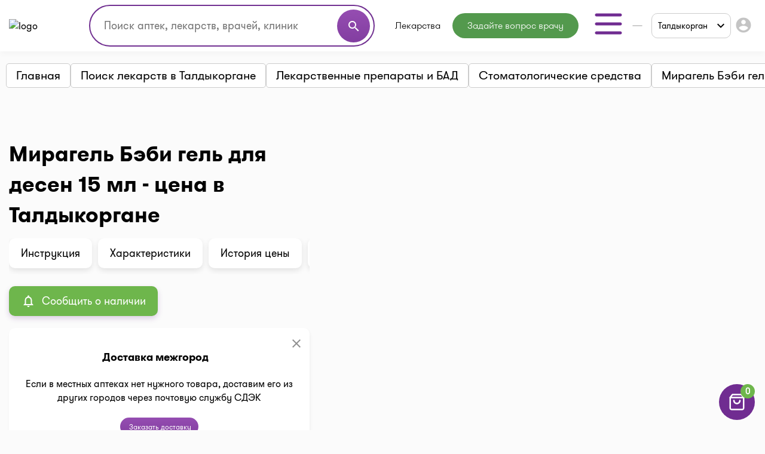

--- FILE ---
content_type: text/html;charset=UTF-8
request_url: https://i-teka.kz/taldykorgan/medicaments/miragelj-bebi-gelj-dlya-desen-15-ml
body_size: 27538
content:
<!DOCTYPE html>
<html lang="ru">

<head>
    <meta charset="UTF-8">
    <meta name="viewport" content="width=device-width, initial-scale=1, user-scalable=no"/>
    <meta name="HandheldFriendly" content="true"/>
    <meta name="MobileOptimized" content="width"/>
    <meta name="apple-mobile-web-app-capable" content="yes"/>
    <meta http-equiv="X-UA-Compatible" content="ie=edge">
    <meta name="description" content="Купить Мирагель Бэби гель для десен 15 мл в Талдыкоргане ► Найдено аптек:  ⭐ Лучшие цены в аптеках ✈️ Заказать онлайн 【доставка или самовывоз】 ► Аналоги и Инструкция по применению на I-teka"/>
    <meta name="ITEKA_TOKEN" content="2d18b2c659fca2ea3baf732a443094ee901b7ff0"/>
    <meta name="facebook-domain-verification" content="l3eeo6nk47wgf9ruqhakl3iq3fctnz"/>
        <script type="text/javascript" src="/assets/a7a2bec3/jquery.min.js"></script>
<script type="text/javascript">
/*<![CDATA[*/
    let cartOptions = {'cartAddUrl':'/cart/add','cartDeleteUrl':'/cart/delete','cartRefreshUrl':'/cart/refresh','cartChangeQuantityUrl':'/cart/change-quantity','cartDrugHistoryUrl':'/taldykorgan/cart/history','checkoutSelectPharmacyUrl':'/taldykorgan/checkout/select-pharmacy','leaveRequestUrl':'/taldykorgan/order/create','checkoutSpecifyDeliveryUrl':'/delivery/specify-delivery','checkoutValidateDeliveryUrl':'/delivery/validate-delivery','smsCheckPhoneUrl':'/sms-confirm/check-phone','smsCheckLoadFormUrl':'/sms-confirm/load-form','getSubServicesUrl':'/services/select-service','getSubCategoryUrl':'/services/select-category'};
    let searchOptions = {'openUrl':'/global-search/open','searchUrl':'/global-search/run','categoryUrl':'/organization/globalSearch/category'};
    
    document.addEventListener("DOMContentLoaded", function() {
        var elements = document.getElementsByTagName("INPUT");
        for (var i = 0; i < elements.length; i++) {
            elements[i].oninvalid = function(e) {
                e.target.setCustomValidity("");
                if (!e.target.validity.valid) {
                    e.target.setCustomValidity("Заполните это поле.");
                }
            };
            elements[i].oninput = function(e) {
                e.target.setCustomValidity("");
            };
        }
    });
    
    // (function(d) {
    //     var s = d.createElement('script');
    //     s.defer = true;
    //     s.src = 'https://multisearch.io/plugin/12059';
    //     if (d.head) d.head.appendChild(s);
    // })(document);
    
    (function(d) {
        var s = d.createElement('script');
        s.defer = true;
        s.src = '/web/js/multisearch/plugin_ru.js';
        if (d.head) d.head.appendChild(s);
    })(document);
    
    document.multisearch_shopid = '';
/*]]>*/
</script>
<title>Мирагель Бэби гель для десен 15 мл цена в Талдыкоргане + Аналоги | I-teka</title>
    <link rel="stylesheet" href="/web/css/style.css?v=10">
    <link rel="stylesheet" href="https://cdnjs.cloudflare.com/ajax/libs/toastr.js/latest/toastr.css">

    <meta property="og:title" content="Мирагель Бэби гель для десен 15 мл цена в Талдыкоргане + Аналоги | I-teka"/>
    <meta property="og:description" content="Мирагель Бэби гель для десен 15 мл цена в Талдыкоргане + Аналоги | I-teka"/>
    <meta property="og:type" content="website"/>
    <meta property="og:site_name" content="Медицинский портал I-teka"/>
    <meta property="og:image" content="https://i-teka.kz/web/img/logo.svg"/>

            <meta property="og:url" content="https://i-teka.kz/taldykorgan/medicaments/miragelj-bebi-gelj-dlya-desen-15-ml"/>
        <link rel="canonical" href="https://i-teka.kz/taldykorgan/medicaments/miragelj-bebi-gelj-dlya-desen-15-ml">
            
            
        <link rel="alternate" href="https://i-teka.kz/taldykorgan/medicaments/miragelj-bebi-gelj-dlya-desen-15-ml"
              hreflang="ru-KZ"/>
        

            
        <link rel="alternate" href="https://i-teka.kz/kk/taldykorgan/medicaments/miragelj-bebi-gelj-dlya-desen-15-ml"
              hreflang="kk-KZ"/>
        

    </head>

<body>
<!-- Yandex.Metrika counter -->
<script type="text/javascript" >
    (function(m,e,t,r,i,k,a){m[i]=m[i]||function(){(m[i].a=m[i].a||[]).push(arguments)};
        m[i].l=1*new Date();
        for (var j = 0; j < document.scripts.length; j++) {if (document.scripts[j].src === r) { return; }}
        k=e.createElement(t),a=e.getElementsByTagName(t)[0],k.async=1,k.src=r,a.parentNode.insertBefore(k,a)})
    (window, document, "script", "https://mc.yandex.ru/metrika/tag.js", "ym");

    ym(27338537, "init", {
        clickmap:true,
        trackLinks:true,
        accurateTrackBounce:true,
        ecommerce:"dataLayer"
    });
</script>
<noscript><div><img src="https://mc.yandex.ru/watch/27338537" style="position:absolute; left:-9999px;" alt="" /></div></noscript>
<!-- /Yandex.Metrika counter -->

<script>
    //send form click true
    function gaSendDataForm(category, action, label) {
        (dataLayer = window.dataLayer || []).push({
            'eCategory': category,
            'eAction': action,
            'eLabel': label,
            'eNI': false,
            'event': 'UAEvent'
        });
    }

    //send form click true
    function gaSendData(category, action, label) {
        (dataLayer = window.dataLayer || []).push({
            'eCategory': category,
            'eAction': action,
            'eLabel': label,
            'eNI': true,
            'event': 'UAEvent'
        });
    }

    //yandex click
    function yClick(id, name, brand, category, variant, msId) {
        (dataLayer = window.dataLayer || []).push({
            'ecommerce': {
                'add': {
                    'products': [
                        {
                            'id': id,
                            'name': name,
                            'brand': brand,
                            'category': category,
                            'variant': variant,
                            'ms_id': msId // for multisearch
                        }
                    ]
                }
            }
        });
    }

    // при отправке формы (запись на прием в МЦ)
    function sendMCFormData(id, msId, name, brand, category, variant) {
        (dataLayer = window.dataLayer || []).push({
            'ecommerce': {
                'purchase': {
                    'products': [
                        {
                            'id': id,
                            'ms_id': msId,
                            'name': name,
                            'brand': brand,
                            'category': category,
                            'variant': variant
                        }
                    ]
                }
            }
        });
    }

    // query statistic in search input on pharmacy page
    function pharmacyQueryStat(id, msId, name, brand, category, variant) {
        (dataLayer = window.dataLayer || []).push({
            'ecommerce': {
                'add': {
                    'products': [
                        {
                            'id': id,
                            'ms_id': msId,
                            'name': name,
                            'brand': brand,
                            'category': category,
                            'variant': variant
                        }
                    ]
                }
            }
        });
    }

    function ecommerceCart(ecommerceType, id, msId, name, price, brand, category, quantity, variant) {
        (dataLayer = window.dataLayer || []).push({
            'ecommerce': {
                'currencyCode': 'KZT',
                [ecommerceType]: {
                    'products': [
                        {
                            'id': id,
                            'ms_id': msId,
                            'name': name,
                            'price': price,
                            'brand': brand,
                            'category': category,
                            'quantity': quantity,
                            'variant': variant
                        }
                    ]
                }
            }
        });
    }

    function ecommerceCartOrderSuccess(ecommerceType, data) {
        (dataLayer = window.dataLayer || []).push({
            'ecommerce': {
                'currencyCode': 'KZT',
                [ecommerceType]: data
            }
        });
    }

</script>
<div class="main-banner">
    <div id="adfox_158452919449146259"></div>
</div>

<div id="top_banner_app" class="top-app-banner">
    <a href="https://onelink.to/guprhe" target="_blank">
        <span class="wrap-banner">
            <svg id="top_banner_app_close_btn" class="close-btn" width="30" height="30" viewBox="0 0 30 30" fill="none"
                 xmlns="http://www.w3.org/2000/svg">
                <rect width="30" height="30" rx="15" fill="#C1C1C1"></rect>
                <path fill-rule="evenodd" clip-rule="evenodd"
                      d="M20.5893 9.41058C20.9147 9.73602 20.9147 10.2637 20.5893 10.5891L10.5893 20.5891C10.2638 20.9145 9.7362 20.9145 9.41076 20.5891C9.08533 20.2637 9.08533 19.736 9.41076 19.4106L19.4108 9.41058C19.7362 9.08514 20.2638 9.08514 20.5893 9.41058Z"
                      fill="white"></path>
                <path fill-rule="evenodd" clip-rule="evenodd"
                      d="M9.41076 9.41058C9.7362 9.08514 10.2638 9.08514 10.5893 9.41058L20.5893 19.4106C20.9147 19.736 20.9147 20.2637 20.5893 20.5891C20.2638 20.9145 19.7362 20.9145 19.4108 20.5891L9.41076 10.5891C9.08533 10.2637 9.08533 9.73602 9.41076 9.41058Z"
                      fill="white"></path>
            </svg>
            <img src="/web/img/banners/banner_app_v2.png" alt="Скачайте мобильное приложение i-teka">
        </span>
    </a>
</div>

<header>
    <div class="header-wrapper">
        <div class="container">
            <div class="header flex-column flex-lg-row">
    <div class="d-flex align-items-center justify-content-between w-full py-2">
        <a class="d-none d-md-flex" href="/">
            <img data-src="/web/img/logo.svg" alt="logo" class="lazyload logo">
        </a>

        <div class="d-flex flex-column flex-md-row w-full justify-content-end align-items-center">
            <div class="order-6 order-md-0 mt-3 mt-md-0 px-md-4 search-container">
                    <div class="search">
    <form method="get">
        <div class="input-wrapper">
            <input type="text" class="ui-autocomplete-input" id="multisearch_custom"
                   placeholder="Поиск аптек, лекарств, врачей, клиник"
                   title="Поиск аптек, лекарств, врачей, клиник"
                   autocomplete="off">
            <button class="d-flex" type="button">
                <i class="material-icons">search</i>
            </button>
        </div>
    </form>
</div>            </div>

            <div class="flex align-items-center justify-content-between  justify-content-md-end w-full">
                <a class="d-flex d-md-none" href="/">
                    <img data-src="/web/img/logo.svg" alt="logo" class="lazyload logo">
                </a>

                <menu class="d-none d-lg-flex">
                                            <li class="menu-item drugs">
                            <a class="menu-item "
                                                                href="/taldykorgan/medicamentsalphabetically">
                                Лекарства                            </a>
                        </li>
                                            <li class="menu-item button-online-consultation-question">
                            <a class="menu-item "
                                                                href="https://ok.i-teka.kz/?utm_source=referral&utm_medium=mainsite_consultation&utm_campaign=btn_heder_online_consultation">
                                Задайте вопрос врачу                            </a>
                        </li>
                    
                    <li class="menu-item burger-dropdown ">
    <a class="menu-item-burger-toggle">
        <svg width="60" height="60" viewBox="0 0 60 60" fill="none"
             xmlns="http://www.w3.org/2000/svg">
            <path fill-rule="evenodd" clip-rule="evenodd"
                  d="M7.5 30C7.5 28.6193 8.61929 27.5 10 27.5H50C51.3807 27.5 52.5 28.6193 52.5 30C52.5 31.3807 51.3807 32.5 50 32.5H10C8.61929 32.5 7.5 31.3807 7.5 30Z"
                  fill="#702C91"/>
            <path fill-rule="evenodd" clip-rule="evenodd"
                  d="M7.5 15C7.5 13.6193 8.61929 12.5 10 12.5H50C51.3807 12.5 52.5 13.6193 52.5 15C52.5 16.3807 51.3807 17.5 50 17.5H10C8.61929 17.5 7.5 16.3807 7.5 15Z"
                  fill="#702C91"/>
            <path fill-rule="evenodd" clip-rule="evenodd"
                  d="M7.5 45C7.5 43.6193 8.61929 42.5 10 42.5H50C51.3807 42.5 52.5 43.6193 52.5 45C52.5 46.3807 51.3807 47.5 50 47.5H10C8.61929 47.5 7.5 46.3807 7.5 45Z"
                  fill="#702C91"/>
        </svg>
    </a>

    <div class="container-dropdown">
        <ul>
                            <li class="menu-item pharmacy">
                    <a class="menu-item "
                                                href="/taldykorgan/spisokaptek">
                        Аптеки                    </a>
                </li>
                            <li class="menu-item med-centers">
                    <a class="menu-item "
                                                href="/taldykorgan/medcentry">
                        Мед. центры                    </a>
                </li>
                            <li class="menu-item doctors">
                    <a class="menu-item "
                                                href="/taldykorgan/doctors">
                        Врачи                    </a>
                </li>
                            <li class="menu-item med-services">
                    <a class="menu-item "
                                                href="/taldykorgan/meduslugi">
                        Мед. услуги                    </a>
                </li>
            
            <li>
                    <a href="https://ok.i-teka.kz/?utm_source=referral&utm_medium=mainsite_consultation&utm_campaign=btn_burger_online_consultation"
       class="menu-item button-online-consultation">
                    Онлайн консультация            </a>
            </li>
        </ul>
    </div>
</li>                </menu>

                <div class="d-flex align-items-center">
                    <div class="d-none d-lg-flex">
                        <div class="custom-select language-select">
    <select class="select-language" name="language">
                                <option data-url="javascript://" selected                    value="ru"><span>RU</span></option>
                                <option data-url="/kk/taldykorgan/medicaments/miragelj-bebi-gelj-dlya-desen-15-ml"                     value="kk">KK</option>
            </select>
</div>                    </div>

                    <div class="burger-col">
    <a role="button" class="select-city-button-new d-flex align-items-center">
        Талдыкорган        <svg class="ml-3" xmlns="http://www.w3.org/2000/svg" width="12" height="8" viewBox="0 0 12 8" fill="none">
            <path d="M10.5938 0.578125L12 1.98438L6 7.98438L0 1.98438L1.40625 0.578125L6 5.17188L10.5938 0.578125Z" fill="black"/>
        </svg>
    </a>

                        <button id="header-burger" onclick="gaSendData('кнопка', 'клик', 'войти в личный кабинет');">
                <i class="material-icons">account_circle</i>
            </button>
            </div>



                    <div class="burger d-lg-none burger-dropdown-mobile">
    <div class="burger-dropdown-mobile-open">
        <svg width="24" height="18" viewBox="0 0 24 18" fill="none"
             xmlns="http://www.w3.org/2000/svg">
            <path fill-rule="evenodd" clip-rule="evenodd"
                  d="M0.75 9C0.75 8.30964 1.30964 7.75 2 7.75H22C22.6904 7.75 23.25 8.30964 23.25 9C23.25 9.69036 22.6904 10.25 22 10.25H2C1.30964 10.25 0.75 9.69036 0.75 9Z"
                  fill="#702C91"/>
            <path fill-rule="evenodd" clip-rule="evenodd"
                  d="M0.75 1.5C0.75 0.809644 1.30964 0.25 2 0.25H22C22.6904 0.25 23.25 0.809644 23.25 1.5C23.25 2.19036 22.6904 2.75 22 2.75H2C1.30964 2.75 0.75 2.19036 0.75 1.5Z"
                  fill="#702C91"/>
            <path fill-rule="evenodd" clip-rule="evenodd"
                  d="M0.75 16.5C0.75 15.8096 1.30964 15.25 2 15.25H22C22.6904 15.25 23.25 15.8096 23.25 16.5C23.25 17.1904 22.6904 17.75 22 17.75H2C1.30964 17.75 0.75 17.1904 0.75 16.5Z"
                  fill="#702C91"/>
        </svg>
    </div>

    <div class="container-dropdown-mobile d-lg-none">
        <button class="burger-dropdown-mobile-close flex justify-content-end w-full">
            <svg width="30" height="30" viewBox="0 0 30 30" fill="none"
                 xmlns="http://www.w3.org/2000/svg">
                <path fill-rule="evenodd" clip-rule="evenodd"
                      d="M23.3839 6.61612C23.872 7.10427 23.872 7.89573 23.3839 8.38388L8.38388 23.3839C7.89573 23.872 7.10427 23.872 6.61612 23.3839C6.12796 22.8957 6.12796 22.1043 6.61612 21.6161L21.6161 6.61612C22.1043 6.12796 22.8957 6.12796 23.3839 6.61612Z"
                      fill="white"/>
                <path fill-rule="evenodd" clip-rule="evenodd"
                      d="M6.61612 6.61612C7.10427 6.12796 7.89573 6.12796 8.38388 6.61612L23.3839 21.6161C23.872 22.1043 23.872 22.8957 23.3839 23.3839C22.8957 23.872 22.1043 23.872 21.6161 23.3839L6.61612 8.38388C6.12796 7.89573 6.12796 7.10427 6.61612 6.61612Z"
                      fill="white"/>
            </svg>
        </button>

        <ul>
                            <li class="menu-item pharmacy">
                    <a class="menu-item "
                                        href="/taldykorgan/spisokaptek">
                        <img src="/web/img/header-icons/pharmacies.svg" alt=" Аптеки">

                        Аптеки
                                            </a>
                </li>
                            <li class="menu-item drugs">
                    <a class="menu-item "
                                        href="/taldykorgan/medicamentsalphabetically">
                        <img src="/web/img/header-icons/drugs.svg" alt=" Лекарства">

                        Лекарства
                                            </a>
                </li>
                            <li class="menu-item button-online-consultation-question">
                    <a class="menu-item "
                                        href="https://ok.i-teka.kz/?utm_source=referral&utm_medium=mainsite_consultation&utm_campaign=btn_heder_online_consultation">
                        <img src="/web/img/header-icons/pharmacies.svg" alt=" Задайте вопрос врачу">

                        Задайте вопрос врачу
                                                    <span class="label">market</span>
                                            </a>
                </li>
                            <li class="menu-item med-centers">
                    <a class="menu-item "
                                        href="/taldykorgan/medcentry">
                        <img src="/web/img/header-icons/medcenters.svg" alt=" Мед. центры">

                        Мед. центры
                                            </a>
                </li>
                            <li class="menu-item doctors">
                    <a class="menu-item "
                                        href="/taldykorgan/doctors">
                        <img src="/web/img/header-icons/doctors.svg" alt=" Врачи">

                        Врачи
                                            </a>
                </li>
                            <li class="menu-item med-services">
                    <a class="menu-item "
                                        href="/taldykorgan/meduslugi">
                        <img src="/web/img/header-icons/services.svg" alt=" Мед. услуги">

                        Мед. услуги
                                            </a>
                </li>
            
            <li>
                    <a href="https://ok.i-teka.kz/?utm_source=referral&utm_medium=mainsite_consultation&utm_campaign=btn_burger_online_consultation"
       class="menu-item">
                    <img src="/web/img/header-icons/consultation.svg" alt=" Онлайн консультация">
            Онлайн консультация            <span class="label">market</span>
            </a>
            </li>
        </ul>

        <div>
            <div class="toggle-radio">
                    <div class="switch">
            <input type="radio" name="langSelect" id="ru" checked>
            <label for="ru">
                <a href="javascript://">
                    <span>RU</span>                </a>
            </label>
        </div>
                    <div class="switch">
            <input type="radio" name="langSelect" id="kk" >
            <label for="kk">
                <a href="/kk/taldykorgan/medicaments/miragelj-bebi-gelj-dlya-desen-15-ml">
                    KK                </a>
            </label>
        </div>
    </div>        </div>
    </div>
</div>
                </div>
            </div>
        </div>
    </div>

    <menu class="mobile-menu d-flex d-lg-none justify-content-center justify-content-md-between mt-4 mb-2 my-lg-0 w-full">
            <li class="menu-item drugs">
            <a class="menu-item mt-2 mt-sm-0 "
                                href="/taldykorgan/medicamentsalphabetically">
                Лекарства            </a>
        </li>
            <li class="menu-item button-online-consultation-question">
            <a class="menu-item mt-2 mt-sm-0 "
                                href="https://ok.i-teka.kz/?utm_source=referral&utm_medium=mainsite_consultation&utm_campaign=btn_heder_online_consultation">
                Задайте вопрос врачу            </a>
        </li>
    
</menu></div>        </div>
    </div>
</header>


<div class="select-city-modal-new modal">
    <div class="overlay"></div>
    <div class="modal-container">
        <div class="modal-header relative d-flex flex-column">
            <div class="close-modal relative d-block">
                <svg xmlns="http://www.w3.org/2000/svg" fill="#000000" viewBox="0 0 24 24" width="24px" height="24px"><path d="M 4.7070312 3.2929688 L 3.2929688 4.7070312 L 10.585938 12 L 3.2929688 19.292969 L 4.7070312 20.707031 L 12 13.414062 L 19.292969 20.707031 L 20.707031 19.292969 L 13.414062 12 L 20.707031 4.7070312 L 19.292969 3.2929688 L 12 10.585938 L 4.7070312 3.2929688 z"/></svg>
            </div>
            <div class="input-search">
                <input id="search-input" type="text" placeholder="Поиск города">
                <span>
                  <svg width="22" height="22" viewBox="0 0 22 22" fill="none" xmlns="http://www.w3.org/2000/svg">
                    <path fill-rule="evenodd" clip-rule="evenodd" d="M10.0835 3.66667C6.53967 3.66667 3.66683 6.53951 3.66683 10.0833C3.66683 13.6272 6.53967 16.5 10.0835 16.5C13.6273 16.5 16.5002 13.6272 16.5002 10.0833C16.5002 6.53951 13.6273 3.66667 10.0835 3.66667ZM1.8335 10.0833C1.8335 5.52699 5.52715 1.83334 10.0835 1.83334C14.6398 1.83334 18.3335 5.52699 18.3335 10.0833C18.3335 14.6397 14.6398 18.3333 10.0835 18.3333C5.52715 18.3333 1.8335 14.6397 1.8335 10.0833Z" fill="#7D7D7D"/>
                    <path fill-rule="evenodd" clip-rule="evenodd" d="M14.6142 14.6141C14.9722 14.2561 15.5526 14.2561 15.9106 14.6141L19.8981 18.6016C20.256 18.9596 20.256 19.54 19.8981 19.8979C19.5401 20.2559 18.9597 20.2559 18.6017 19.8979L14.6142 15.9104C14.2562 15.5525 14.2562 14.9721 14.6142 14.6141Z" fill="#7D7D7D"/>
                </svg>
                </span>
            </div>
        </div>
        <div class="modal-content">
            <ul class="list-cities js-list">
                                    <li class="item  js-popular">
                        <a href="/almaty/medicaments/miragelj-bebi-gelj-dlya-desen-15-ml">
                            Алматы                        </a>
                    </li>
                                    <li class="item  js-popular">
                        <a href="/astana/medicaments/miragelj-bebi-gelj-dlya-desen-15-ml">
                            Астана                        </a>
                    </li>
                                                    <li class="alphabetical-index-item js-letter">
                        А                    </li>
                                            <li class="item  js-simple">
                            <a href="/aktau/medicaments/miragelj-bebi-gelj-dlya-desen-15-ml">
                                Актау                            </a>
                        </li>
                                            <li class="item  js-simple">
                            <a href="/aktobe/medicaments/miragelj-bebi-gelj-dlya-desen-15-ml">
                                Актобе                            </a>
                        </li>
                                            <li class="item  js-simple">
                            <a href="/almaty-region/medicaments/miragelj-bebi-gelj-dlya-desen-15-ml">
                                Алматинская область                            </a>
                        </li>
                                            <li class="item  js-simple">
                            <a href="/almaty/medicaments/miragelj-bebi-gelj-dlya-desen-15-ml">
                                Алматы                            </a>
                        </li>
                                            <li class="item  js-simple">
                            <a href="/astana/medicaments/miragelj-bebi-gelj-dlya-desen-15-ml">
                                Астана                            </a>
                        </li>
                                            <li class="item  js-simple">
                            <a href="/atyrau/medicaments/miragelj-bebi-gelj-dlya-desen-15-ml">
                                Атырау                            </a>
                        </li>
                                                        <li class="alphabetical-index-item js-letter">
                        Б                    </li>
                                            <li class="item  js-simple">
                            <a href="/balhash/medicaments/miragelj-bebi-gelj-dlya-desen-15-ml">
                                Балхаш                            </a>
                        </li>
                                                        <li class="alphabetical-index-item js-letter">
                        Ж                    </li>
                                            <li class="item  js-simple">
                            <a href="/zhezkazgan/medicaments/miragelj-bebi-gelj-dlya-desen-15-ml">
                                Жезказган                            </a>
                        </li>
                                            <li class="item  js-simple">
                            <a href="/zhetysay/medicaments/miragelj-bebi-gelj-dlya-desen-15-ml">
                                Жетысай                            </a>
                        </li>
                                                        <li class="alphabetical-index-item js-letter">
                        К                    </li>
                                            <li class="item  js-simple">
                            <a href="/karaganda/medicaments/miragelj-bebi-gelj-dlya-desen-15-ml">
                                Караганда                            </a>
                        </li>
                                            <li class="item  js-simple">
                            <a href="/kokshetau/medicaments/miragelj-bebi-gelj-dlya-desen-15-ml">
                                Кокшетау                            </a>
                        </li>
                                            <li class="item  js-simple">
                            <a href="/kostanay/medicaments/miragelj-bebi-gelj-dlya-desen-15-ml">
                                Костанай                            </a>
                        </li>
                                            <li class="item  js-simple">
                            <a href="/kyzylorda/medicaments/miragelj-bebi-gelj-dlya-desen-15-ml">
                                Кызылорда                            </a>
                        </li>
                                                        <li class="alphabetical-index-item js-letter">
                        П                    </li>
                                            <li class="item  js-simple">
                            <a href="/pavlodar/medicaments/miragelj-bebi-gelj-dlya-desen-15-ml">
                                Павлодар                            </a>
                        </li>
                                            <li class="item  js-simple">
                            <a href="/petropavlovsk/medicaments/miragelj-bebi-gelj-dlya-desen-15-ml">
                                Петропавловск                            </a>
                        </li>
                                                        <li class="alphabetical-index-item js-letter">
                        С                    </li>
                                            <li class="item  js-simple">
                            <a href="/satpayev/medicaments/miragelj-bebi-gelj-dlya-desen-15-ml">
                                Сатпаев                            </a>
                        </li>
                                            <li class="item  js-simple">
                            <a href="/semey/medicaments/miragelj-bebi-gelj-dlya-desen-15-ml">
                                Семей                            </a>
                        </li>
                                                        <li class="alphabetical-index-item js-letter">
                        Т                    </li>
                                            <li class="item active js-simple">
                            <a href="/taldykorgan/medicaments/miragelj-bebi-gelj-dlya-desen-15-ml">
                                Талдыкорган                            </a>
                        </li>
                                            <li class="item  js-simple">
                            <a href="/taraz/medicaments/miragelj-bebi-gelj-dlya-desen-15-ml">
                                Тараз                            </a>
                        </li>
                                            <li class="item  js-simple">
                            <a href="/temirtau/medicaments/miragelj-bebi-gelj-dlya-desen-15-ml">
                                Темиртау                            </a>
                        </li>
                                            <li class="item  js-simple">
                            <a href="/turkestan/medicaments/miragelj-bebi-gelj-dlya-desen-15-ml">
                                Туркестан                            </a>
                        </li>
                                                        <li class="alphabetical-index-item js-letter">
                        У                    </li>
                                            <li class="item  js-simple">
                            <a href="/uralsk/medicaments/miragelj-bebi-gelj-dlya-desen-15-ml">
                                Уральск                            </a>
                        </li>
                                            <li class="item  js-simple">
                            <a href="/ustkamenogorsk/medicaments/miragelj-bebi-gelj-dlya-desen-15-ml">
                                Усть-Каменогорск                            </a>
                        </li>
                                                        <li class="alphabetical-index-item js-letter">
                        Ш                    </li>
                                            <li class="item  js-simple">
                            <a href="/shymkent/medicaments/miragelj-bebi-gelj-dlya-desen-15-ml">
                                Шымкент                            </a>
                        </li>
                                                        <li class="alphabetical-index-item js-letter">
                        Э                    </li>
                                            <li class="item  js-simple">
                            <a href="/ekibastuz/medicaments/miragelj-bebi-gelj-dlya-desen-15-ml">
                                Экибастуз                            </a>
                        </li>
                                                </ul>
        </div>

    </div>
</div>

<div class="modal send-mail-modal js-send-mail-modal">
    <div class="overlay"></div>
    <div class="content">
        <div class="close-modal">
            <i class="material-icons">clear</i>
        </div>
        <div class="modal-header">
            Напишите нам        </div>
        <div class="modal-body contact-form">
            <script type="text/javascript" src="/assets/a7a2bec3/jquery.min.js"></script>


<form class="vertical-form form-horizontal" id="contact-form-modal" action="/contact" method="post">
<div style="display:none"><input type="hidden" value="2d18b2c659fca2ea3baf732a443094ee901b7ff0" name="ITEKA_TOKEN" /></div><div class="control-group"><label class="control-label required" for="ContactSiteForm_fio">Ваше имя <span class="required">*</span></label><div class="controls"><input required="required" name="ContactSiteForm[fio]" id="ContactSiteForm_fio" type="text" maxlength="100" /></div></div><div class="control-group"><label class="control-label required" for="ContactSiteForm_email">Ваш e-mail <span class="required">*</span></label><div class="controls"><input required="required" name="ContactSiteForm[email]" id="ContactSiteForm_email" type="text" maxlength="100" /></div></div><div class="control-group"><label class="control-label required" for="ContactSiteForm_theme">Тематика вопроса <span class="required">*</span></label><div class="controls"><select required="required" name="ContactSiteForm[theme]" id="ContactSiteForm_theme">
<option value=""></option>
<option value="1">Присоединить аптеку</option>
<option value="2">Присоединить мед.центр или врача</option>
<option value="3">Поиск лекарств</option>
<option value="4">Вопрос по доставке</option>
<option value="5">Другой вопрос</option>
</select></div></div><div class="control-group"><label class="control-label required" for="ContactSiteForm_question">Задать вопрос <span class="required">*</span></label><div class="controls"><textarea rows="3" name="ContactSiteForm[question]" id="ContactSiteForm_question"></textarea></div></div><img id="yw0" src="/site/captcha?v=696fde3ff3ca8" alt="" /><div class="control-group"><label class="control-label" for="ContactSiteForm_verifyCode">Код подтверждения</label><div class="controls"><input placeholder="Код подтверждения*" required="required" name="ContactSiteForm[verifyCode]" id="ContactSiteForm_verifyCode" type="text" /></div></div>    <button type="submit" class="js-send-button contact-form-submit-button">Отправить</button>
    <div class="mt-4">* - обязательные для заполнения поля</div>
</form><script type="text/javascript">
/*<![CDATA[*/

jQuery(document).on('click', '#yw0', function(){
	jQuery.ajax({
		url: "\/site\/captcha?refresh=1",
		dataType: 'json',
		cache: false,
		success: function(data) {
			jQuery('#yw0').attr('src', data['url']);
			jQuery('body').data('/site/captcha.hash', [data['hash1'], data['hash2']]);
		}
	});
	return false;
});

/*]]>*/
</script>
        </div>
    </div>
</div>
<div class="all-modals">

    <div class="modal phones-modal phone-list-modal sgb">
    <div class="overlay"></div>
    <div class="content">
        <div>
            <div class="title">
                <div class="name">
                </div>
                <div class="address">
                </div>
                <div class="pharmacy-description">
                </div>
                <div class="close-modal">
                    <i class="material-icons">clear</i>
                </div>
            </div>

            <div class="list">
            </div>
            <div class="modal-partner-banner">
                <a href="https://share.flocktory.com/exchange/login?ssid=5368&bid=9030" class="banner-desktop" target="_blank">
                    <img src="/web/img/banners/330_60_mob_04.png" alt="Партнеры i-teka.kz">
                </a>
                <a href="https://share.flocktory.com/exchange/login?ssid=5368&bid=10362" class="banner-mobile" target="_blank">
                    <img src="/web/img/banners/330_60_mob_04.png" alt="Партнеры i-teka.kz">
                </a>
            </div>
        </div>

        <button class="close-modal">Закрыть</button>
    </div>
</div>
<div class="modal more-info-modal ">
    <div class="overlay"></div>
    <div class="content">
        <div>
            <div class="title">
                <div class="name">Айболит</div>
                <div class="address">Нур-Султан, ул. Биржан Сала, 1/1</div>
                <div class="pharmacy-description"></div>
                <div class="close-modal">
                    <i class="material-icons">clear</i>
                </div>
            </div>
            <div class="list">
                <a href="#" class="item show-on-card">
                <span class="icon">
                   <svg width="24" height="24" viewBox="0 0 24 24" fill="none" xmlns="http://www.w3.org/2000/svg">
                    <path fill-rule="evenodd" clip-rule="evenodd"
                          d="M21.5257 2.14935C21.8205 2.33156 22 2.65342 22 3V18C22 18.3788 21.786 18.725 21.4472 18.8944L15.4472 21.8944C15.1657 22.0352 14.8343 22.0352 14.5528 21.8944L9 19.118L3.44721 21.8944C3.13723 22.0494 2.76909 22.0329 2.47427 21.8507C2.17945 21.6684 2 21.3466 2 21V6C2 5.62123 2.214 5.27497 2.55279 5.10557L8.55279 2.10557C8.83431 1.96481 9.16569 1.96481 9.44721 2.10557L15 4.88197L20.5528 2.10557C20.8628 1.95058 21.2309 1.96714 21.5257 2.14935ZM4 6.61804V19.382L8.55279 17.1056C8.83431 16.9648 9.16569 16.9648 9.44721 17.1056L15 19.882L20 17.382V4.61804L15.4472 6.89443C15.1657 7.03519 14.8343 7.03519 14.5528 6.89443L9 4.11804L4 6.61804Z"
                          fill="#702C91"/>
                    <path fill-rule="evenodd" clip-rule="evenodd"
                          d="M9 2C9.55228 2 10 2.44772 10 3V18C10 18.5523 9.55228 19 9 19C8.44772 19 8 18.5523 8 18V3C8 2.44772 8.44772 2 9 2Z"
                          fill="#702C91"/>
                    <path fill-rule="evenodd" clip-rule="evenodd"
                          d="M15 5C15.5523 5 16 5.44772 16 6V21C16 21.5523 15.5523 22 15 22C14.4477 22 14 21.5523 14 21V6C14 5.44772 14.4477 5 15 5Z"
                          fill="#702C91"/>
                    </svg>

                </span>
                    <span class="text">
                        Показать на карте                </span>
                </a>
                <a href="#" class="item make-route">
                <span class="icon">
                  <svg width="24" height="24" viewBox="0 0 24 24" fill="none" xmlns="http://www.w3.org/2000/svg">
                    <path fill-rule="evenodd" clip-rule="evenodd"
                          d="M22.7071 1.29292C23.006 1.59175 23.0847 2.04618 22.9038 2.42811L13.9038 21.4281C13.7229 21.8098 13.3218 22.0368 12.9015 21.9952C12.4812 21.9535 12.1323 21.6523 12.0299 21.2426L10.1754 13.8246L2.75749 11.9702C2.34773 11.8677 2.04651 11.5189 2.00489 11.0986C1.96327 10.6782 2.19022 10.2771 2.57194 10.0963L21.5719 1.09629C21.9539 0.915375 22.4083 0.994089 22.7071 1.29292ZM5.95337 10.7076L11.2426 12.0299C11.6008 12.1195 11.8806 12.3992 11.9702 12.7575L13.2925 18.0467L19.8976 4.10241L5.95337 10.7076Z"
                          fill="#702C91"/>
                    </svg>
                </span>
                    <span class="text">
                        Построить маршрут                </span>
                </a>
                <a href="#" class="item ya-taxi">
                <span class="icon">
                <svg width="24" height="24" viewBox="0 0 24 24" fill="none" xmlns="http://www.w3.org/2000/svg">
                    <g clip-path="url(#clip0_137_1112)">
                    <path
                        d="M0 4C0 1.79086 1.79086 0 4 0H20C22.2091 0 24 1.79086 24 4V20C24 22.2091 22.2091 24 20 24H4C1.79086 24 0 22.2091 0 20V4Z"
                        fill="#FFDD33"/>
                    <path d="M0 12H12V24H4C1.79086 24 0 22.2091 0 20V12Z" fill="#F2F1ED"/>
                    <path d="M12 12H24V20C24 22.2091 22.2091 24 20 24H12V12Z" fill="black"/>
                    </g>
                    <defs>
                    <clipPath id="clip0_137_1112">
                    <rect width="24" height="24" fill="white"/>
                    </clipPath>
                    </defs>
                </svg>
                </span>
                    <span class="text">
                  Вызвать Яндекс Такси                </span>
                </a>
                <a href="#" class="item share">
                <span class="icon">
               <svg width="24" height="24" viewBox="0 0 24 24" fill="none" xmlns="http://www.w3.org/2000/svg">
                <path fill-rule="evenodd" clip-rule="evenodd"
                      d="M4 11C4.55228 11 5 11.4477 5 12V20C5 20.2652 5.10536 20.5196 5.29289 20.7071C5.48043 20.8946 5.73478 21 6 21H18C18.2652 21 18.5196 20.8946 18.7071 20.7071C18.8946 20.5196 19 20.2652 19 20V12C19 11.4477 19.4477 11 20 11C20.5523 11 21 11.4477 21 12V20C21 20.7957 20.6839 21.5587 20.1213 22.1213C19.5587 22.6839 18.7957 23 18 23H6C5.20435 23 4.44129 22.6839 3.87868 22.1213C3.31607 21.5587 3 20.7956 3 20V12C3 11.4477 3.44772 11 4 11Z"
                      fill="#702C91"/>
                <path fill-rule="evenodd" clip-rule="evenodd"
                      d="M11.2929 1.29289C11.6834 0.902369 12.3166 0.902369 12.7071 1.29289L16.7071 5.29289C17.0976 5.68342 17.0976 6.31658 16.7071 6.70711C16.3166 7.09763 15.6834 7.09763 15.2929 6.70711L12 3.41421L8.70711 6.70711C8.31658 7.09763 7.68342 7.09763 7.29289 6.70711C6.90237 6.31658 6.90237 5.68342 7.29289 5.29289L11.2929 1.29289Z"
                      fill="#702C91"/>
                <path fill-rule="evenodd" clip-rule="evenodd"
                      d="M12 1C12.5523 1 13 1.44772 13 2V15C13 15.5523 12.5523 16 12 16C11.4477 16 11 15.5523 11 15V2C11 1.44772 11.4477 1 12 1Z"
                      fill="#702C91"/>
                </svg>

                </span>
                    <span class="text">
                        Поделиться                </span>
                </a>
            </div>
        </div>
       <div>
           <div class="py-3">
               <button class="button-error report-btn">
                   <svg width="25" height="24" viewBox="0 0 25 24" fill="none" xmlns="http://www.w3.org/2000/svg">
                       <path fill-rule="evenodd" clip-rule="evenodd"
                             d="M2.37868 3.87868C2.94129 3.31607 3.70435 3 4.5 3H20.5C21.2957 3 22.0587 3.31607 22.6213 3.87868C23.1839 4.44129 23.5 5.20435 23.5 6V10.5C23.5 11.0523 23.0523 11.5 22.5 11.5C21.9477 11.5 21.5 11.0523 21.5 10.5V6C21.5 5.73478 21.3946 5.48043 21.2071 5.29289C21.0196 5.10536 20.7652 5 20.5 5H4.5C4.23478 5 3.98043 5.10536 3.79289 5.29289C3.60536 5.48043 3.5 5.73478 3.5 6V18C3.5 18.5477 3.95228 19 4.5 19H17C17.5523 19 18 19.4477 18 20C18 20.5523 17.5523 21 17 21H4.5C2.84772 21 1.5 19.6523 1.5 18V6C1.5 5.20435 1.81607 4.44129 2.37868 3.87868Z"
                             fill="#757575"/>
                       <path fill-rule="evenodd" clip-rule="evenodd"
                             d="M1.65612 6.4638C1.95232 5.99767 2.57032 5.85991 3.03645 6.15612L12.0033 11.8541C12.1524 11.9469 12.3245 11.9961 12.5001 11.9961C12.6758 11.9961 12.8479 11.9469 12.997 11.8541C12.9977 11.8536 12.9985 11.8532 12.9992 11.8527L21.9638 6.15612C22.4299 5.85991 23.0479 5.99767 23.3441 6.4638C23.6403 6.92993 23.5026 7.54793 23.0365 7.84414L14.0611 13.5476C13.5932 13.8407 13.0522 13.9961 12.5001 13.9961C11.948 13.9961 11.4071 13.8407 10.9392 13.5475L10.9338 13.5442L1.9638 7.84414C1.49767 7.54793 1.35991 6.92993 1.65612 6.4638Z"
                             fill="#757575"/>
                       <path fill-rule="evenodd" clip-rule="evenodd"
                             d="M20.5 13C21.0523 13 21.5 13.4477 21.5 14V18C21.5 18.5523 21.0523 19 20.5 19C19.9477 19 19.5 18.5523 19.5 18V14C19.5 13.4477 19.9477 13 20.5 13Z"
                             fill="#757575"/>
                       <path fill-rule="evenodd" clip-rule="evenodd"
                             d="M20.5 21C21.0523 21 21.5 21.4477 21.5 22V22.01C21.5 22.5623 21.0523 23.01 20.5 23.01C19.9477 23.01 19.5 22.5623 19.5 22.01V22C19.5 21.4477 19.9477 21 20.5 21Z"
                             fill="#757575"/>
                   </svg>
                   <span>
                       Сообщить об ошибке                </span>
               </button>
           </div>
           <button class="close-modal">Закрыть</button>
       </div>
    </div>
</div>

</div>

<div class="breadcrumbs"><ul  itemscope itemtype="https://schema.org/BreadcrumbList"><li  itemprop="itemListElement" itemscope itemtype="https://schema.org/ListItem" ><a  itemprop="item" href="/"><span itemprop="name">Главная</span></a><meta  itemprop="position" content="1" /></li><li  itemprop="itemListElement" itemscope itemtype="https://schema.org/ListItem" ><a  itemscope itemtype="https://schema.org/WebPage" itemprop="item" itemId="/taldykorgan/medicamentsalphabetically" href="/taldykorgan/medicamentsalphabetically"><span itemprop="name">Поиск лекарств в Талдыкоргане</span></a><meta  itemprop="position" content="2" /></li><li  itemprop="itemListElement" itemscope itemtype="https://schema.org/ListItem" ><a  itemscope itemtype="https://schema.org/WebPage" itemprop="item" itemId="/taldykorgan/drug-categories/lekarstvennye-preparaty-i-bad" href="/taldykorgan/drug-categories/lekarstvennye-preparaty-i-bad"><span itemprop="name">Лекарственные препараты и БАД</span></a><meta  itemprop="position" content="3" /></li><li  itemprop="itemListElement" itemscope itemtype="https://schema.org/ListItem" ><a  itemscope itemtype="https://schema.org/WebPage" itemprop="item" itemId="/taldykorgan/drug-categories/stomatologicheskie-sredstva" href="/taldykorgan/drug-categories/stomatologicheskie-sredstva"><span itemprop="name">Стоматологические средства</span></a><meta  itemprop="position" content="4" /></li><li  itemprop="itemListElement" itemscope itemtype="https://schema.org/ListItem" ><a  itemprop="item" href="/taldykorgan/medicaments/miragelj-bebi-gelj-dlya-desen-15-ml"><span itemprop="name">Мирагель Бэби гель для десен 15 мл</span></a><meta  itemprop="position" content="5" /></li></ul></div>
<script defer src="/web/dist/main.js?v=5"></script>
<script type="text/javascript" src="/assets/a7a2bec3/jquery.min.js"></script>
<script type="text/javascript">
/*<![CDATA[*/

jQuery(document).on('click', '#yw0', function(){
	jQuery.ajax({
		url: "\/site\/captcha?refresh=1",
		dataType: 'json',
		cache: false,
		success: function(data) {
			jQuery('#yw0').attr('src', data['url']);
			jQuery('body').data('/site/captcha.hash', [data['hash1'], data['hash2']]);
		}
	});
	return false;
});

/*]]>*/
</script>


<div class="container drug-page">

    <div class="row">

        <div class="col-12 col-lg-5">
            <div class="container-drug-item mt-0">
                <script type="text/javascript" src="/assets/a7a2bec3/jquery.min.js"></script>
                <script type="text/javascript" src="/assets/a7a2bec3/jquery.min.js"></script>

<div class="bg-white main-page-cashback cashback-only-mobile gtm_question_for_doctors_banner">
    <div class="container px-0 cashback-banner-wrapper">
                <a href="tel:+77076065024"
           class="ok-only-ask">
            <img class="lazyload" data-src="/web/img/banners/banner_gold1.png"
                 alt="RB Clinic"
            >
        </a>
    </div>
</div>

                <div class="name-image d-flex flex-column flex-md-row align-items-center w-full">
                    <div class="name w-full">
                        <h1>
                            Мирагель Бэби гель для десен 15 мл - цена в Талдыкоргане                        </h1>
                    </div>

                                    </div>

                <div class="type green">
                                    </div>


                <div class="d-flex justify-content-between flex-wrap flex-lg-nowrap">
                    <div class="additional-information scroll-block-simple">

                                                    <a href="#" class="details instruction-btn">
                                Инструкция                            </a>
                        
                                                    <a href="#" class="details feature-btn">
                                Характеристики                            </a>
                        
                        
                                                    <a href="#" class="details btn" id="drug_prices_history" data-id="86555">
                                История цены                            </a>
                        
                        <a href="https://chatgpt.com/?q=Проанализируй+и+суммаризируй+информацию+со+страницы+https://i-teka.kz/taldykorgan/medicaments/miragelj-bebi-gelj-dlya-desen-15-ml"
                            target="_blank"
                           class="details btn"
                           id="chat-gpt"
                        >
                            Анализ в ChatGPT                        </a>

                    </div>

                </div>

                <div class=" buttons-bottom-fixed">
                    <div class="d-flex justify-content-between flex-wrap flex-lg-nowrap">

                        <div class="additional-information grid-gap-10">
                            
                                                    </div>
                    </div>

                                            <div class="mb-2">
                            <a href=""
                               class="button button-green w-fit-content open-modal-notification-availability gtm_btn_report_availability"
                               data-toggele-modal="modal-notification-availability">
                                <svg width="25" height="24" viewBox="0 0 25 24" fill="none"
                                     xmlns="http://www.w3.org/2000/svg">
                                    <path
                                            d="M12.5 22C13.6 22 14.5 21.1 14.5 20H10.5C10.5 21.1 11.4 22 12.5 22ZM18.5 16V11C18.5 7.93 16.87 5.36 14 4.68V4C14 3.17 13.33 2.5 12.5 2.5C11.67 2.5 11 3.17 11 4V4.68C8.14 5.36 6.5 7.92 6.5 11V16L4.5 18V19H20.5V18L18.5 16ZM16.5 17H8.5V11C8.5 8.52 10.01 6.5 12.5 6.5C14.99 6.5 16.5 8.52 16.5 11V17Z"
                                            fill="white"/>
                                </svg>
                                <span>
                            Сообщить о наличии                        </span>
                            </a>

                        </div>
                                    </div>
            </div>

            
            
            <div class="drugs-search-page">
                
                                    <div>
                        <script type="text/javascript" src="/assets/a7a2bec3/jquery.min.js"></script>
<div class="search-query-form">
            <div class="content only-whatsapp">
            <div class="title">
                <div class="name">
                    Доставка межгород                </div>

                <div class="close-modal">
                    <i class="material-icons">clear</i>
                </div>
            </div>
            <div class="text-info">
                Если в местных аптеках нет нужного товара, доставим его из других городов через почтовую службу СДЭК            </div>
            <div>
                <a class="button button-violet gtm_btn_request_for_drugs_search" target="_blank"
                   href="https://wa.me/0?text=Здравствуйте. Я хочу заказать доставку Мирагель Бэби гель для десен 15 мл в город Талдыкорган">
                    <img class="lazyload" data-src="/web/img/whatsapp-icon.png" alt="">
                    &nbsp;Заказать доставку                </a>
            </div>
                            <br>
                <div>
                    <a class="button button-violet telegram gtm_btn_request_for_drugs_search" target="_blank"
                       href="https://t.me/+77073278399?text=Здравствуйте. Я хочу заказать доставку Мирагель Бэби гель для десен 15 мл в город Талдыкорган">
                        <img class="lazyload" data-src="/web/img/icons/telegram-icon.png" alt="">
                        &nbsp;Заказать доставку                    </a>
                </div>
                        <div class="text-info">
                Стоимость доставки от 3 000 тг до 4 500 тг. Сроки доставки 3-7 дней            </div>
        </div>
    </div>

                    </div>
                

                
                <div class="row">
                    <div class="col-12">
                                                    <div class="other-cities category-description">
                                <h2>Как найти самую выгодную цену в г. Талдыкорган</h2>
<p>
	  Чтобы отфильтровать аптеки по цене, нажмите "Фильтр", далее "По цене, от 1..." и кнопку "Выбрать". Самая низкая цена в аптеке перед вами. Экономьте с помощью сервиса I-teka!
</p>
<h3>Доставка</h3>
<p>
	  Нужна быстрая доставка лекарств в г. Талдыкорган? Добавляйте нужные препараты по кнопке "Купить", оформляйте заявку в корзине "Выбрать аптеку" и наши курьеры доставят препараты домой или на работу по оптимальной цене. Средняя цена доставки лекарств на данный момент от 1500 тг. до 2500 тг. (стоимость зависит от времени суток и расстояния между аптекой и адресом доставки).
</p>
<h3>Бронирование и самовывоз</h3>
<p>
	  Наш сервис позволяет оплатить бронь лекарств и забрать самому в удобное время! При оформлении заказа, нажмите "Забрать в аптеке", мы забронируем ваш заказ и отправим код для получения. Важно: забрать препараты в аптеке можно только после подверждения наличия от аптеки.
</p>
<h3>Актуальность цен</h3>
<p>
	  Данные на сайте обновляются постоянно. На карточке аптеки мы выводим, когда была обновлена цена - 2ч назад, вчера, 10 мин. назад, 5 мин. назад, и т.д.
</p>
<p>
	  Не нашли нужное лекарство? Каждый день на сайт мы добавляем новые аптеки или точки аптечных сетей. Например, у нас вы можете найти: Аптеки Gold medicine, Социальные аптеки Mega Pharm, Аптеки "Алмасат", Аптеки "Salamat", АНЦ (Аптеки Низких Цен), Гиппократ, и другие. Следите за обновлениями!
</p>
<p>
	  Все аптеки Казахстана с ценами на лекарства в одном месте только на I-teka.kz!
</p>                                <p class="show-btn">
                                    <a href="javascript://"
                                       onclick="$(this).closest('.category-description').addClass('open')">
                                        Показать весь текст                                    </a>
                                </p>
                            </div>
                                            </div>
                </div>

                
                
                
                                <!--Other cities-->
                <div class="other-cities">
                    <h2>Мирагель Бэби гель для десен 15 мл в других городах</h2>
                    <ul>
                                                                                    <li>
                                    <a href="/aktau/medicaments/miragelj-bebi-gelj-dlya-desen-15-ml">Актау</a>
                                </li>
                                                                                                                <li>
                                    <a href="/aktobe/medicaments/miragelj-bebi-gelj-dlya-desen-15-ml">Актобе</a>
                                </li>
                                                                                                                <li>
                                    <a href="/almaty-region/medicaments/miragelj-bebi-gelj-dlya-desen-15-ml">Алматинская область</a>
                                </li>
                                                                                                                <li>
                                    <a href="/almaty/medicaments/miragelj-bebi-gelj-dlya-desen-15-ml">Алматы</a>
                                </li>
                                                                                                                <li>
                                    <a href="/astana/medicaments/miragelj-bebi-gelj-dlya-desen-15-ml">Астана</a>
                                </li>
                                                                                                                <li>
                                    <a href="/atyrau/medicaments/miragelj-bebi-gelj-dlya-desen-15-ml">Атырау</a>
                                </li>
                                                                                                                <li>
                                    <a href="/balhash/medicaments/miragelj-bebi-gelj-dlya-desen-15-ml">Балхаш</a>
                                </li>
                                                                                                                <li>
                                    <a href="/zhezkazgan/medicaments/miragelj-bebi-gelj-dlya-desen-15-ml">Жезказган</a>
                                </li>
                                                                                                                <li>
                                    <a href="/zhetysay/medicaments/miragelj-bebi-gelj-dlya-desen-15-ml">Жетысай</a>
                                </li>
                                                                                                                <li>
                                    <a href="/karaganda/medicaments/miragelj-bebi-gelj-dlya-desen-15-ml">Караганда</a>
                                </li>
                                                                                                                <li>
                                    <a href="/kokshetau/medicaments/miragelj-bebi-gelj-dlya-desen-15-ml">Кокшетау</a>
                                </li>
                                                                                                                <li>
                                    <a href="/kostanay/medicaments/miragelj-bebi-gelj-dlya-desen-15-ml">Костанай</a>
                                </li>
                                                                                                                <li>
                                    <a href="/kyzylorda/medicaments/miragelj-bebi-gelj-dlya-desen-15-ml">Кызылорда</a>
                                </li>
                                                                                                                <li>
                                    <a href="/pavlodar/medicaments/miragelj-bebi-gelj-dlya-desen-15-ml">Павлодар</a>
                                </li>
                                                                                                                <li>
                                    <a href="/petropavlovsk/medicaments/miragelj-bebi-gelj-dlya-desen-15-ml">Петропавловск</a>
                                </li>
                                                                                                                <li>
                                    <a href="/satpayev/medicaments/miragelj-bebi-gelj-dlya-desen-15-ml">Сатпаев</a>
                                </li>
                                                                                                                <li>
                                    <a href="/semey/medicaments/miragelj-bebi-gelj-dlya-desen-15-ml">Семей</a>
                                </li>
                                                                                                                                                                    <li>
                                    <a href="/taraz/medicaments/miragelj-bebi-gelj-dlya-desen-15-ml">Тараз</a>
                                </li>
                                                                                                                <li>
                                    <a href="/temirtau/medicaments/miragelj-bebi-gelj-dlya-desen-15-ml">Темиртау</a>
                                </li>
                                                                                                                <li>
                                    <a href="/turkestan/medicaments/miragelj-bebi-gelj-dlya-desen-15-ml">Туркестан</a>
                                </li>
                                                                                                                <li>
                                    <a href="/uralsk/medicaments/miragelj-bebi-gelj-dlya-desen-15-ml">Уральск</a>
                                </li>
                                                                                                                <li>
                                    <a href="/ustkamenogorsk/medicaments/miragelj-bebi-gelj-dlya-desen-15-ml">Усть-Каменогорск</a>
                                </li>
                                                                                                                <li>
                                    <a href="/shymkent/medicaments/miragelj-bebi-gelj-dlya-desen-15-ml">Шымкент</a>
                                </li>
                                                                                                                <li>
                                    <a href="/ekibastuz/medicaments/miragelj-bebi-gelj-dlya-desen-15-ml">Экибастуз</a>
                                </li>
                                                                        </ul>
                </div>
            </div>
        </div>

        <div class="col-12 col-lg-3 p-0">
            <div class="map-adv">
                <!--Тип баннера: C3-1 баннер в списке-->
                <div id="adfox_15706189181468931"></div>
                <!--Тип баннера: C3-2 баннер в списке-->
                <div id="adfox_157061898672057384"></div>
                <!--Тип баннера: C3-3 баннер в списке-->
                <div id="adfox_157061900296077208"></div>
            </div>
        </div>
    </div>
</div>

<div class="modal modal-simple modal-notification-availability" id="modal_notification_availability">
    <div class="overlay"></div>
    <div class="content">
        <div class="title">
            <div class="text">
                Сообщить о наличии                <div class="text-violet">
                    Мирагель Бэби гель для десен 15 мл - цена в Талдыкоргане                </div>
            </div>

            <a role="button" class="close-modal">
                <svg width="30" height="30" viewBox="0 0 30 30" fill="none" xmlns="http://www.w3.org/2000/svg">
                    <rect width="30" height="30" rx="15" fill="#C1C1C1"></rect>
                    <path fill-rule="evenodd" clip-rule="evenodd"
                          d="M20.5893 9.41058C20.9147 9.73602 20.9147 10.2637 20.5893 10.5891L10.5893 20.5891C10.2638 20.9145 9.7362 20.9145 9.41076 20.5891C9.08533 20.2637 9.08533 19.736 9.41076 19.4106L19.4108 9.41058C19.7362 9.08514 20.2638 9.08514 20.5893 9.41058Z"
                          fill="white"></path>
                    <path fill-rule="evenodd" clip-rule="evenodd"
                          d="M9.41076 9.41058C9.7362 9.08514 10.2638 9.08514 10.5893 9.41058L20.5893 19.4106C20.9147 19.736 20.9147 20.2637 20.5893 20.5891C20.2638 20.9145 19.7362 20.9145 19.4108 20.5891L9.41076 10.5891C9.08533 10.2637 9.08533 9.73602 9.41076 9.41058Z"
                          fill="white"></path>
                </svg>
            </a>
        </div>

        <div class="modal-body">
            <div id="drug_reminder_form_success" style="display: none">
                <span id="drug_reminder_form_success_message">

                </span>
                <button class="button button-green close-modal">
                    Закрыть                </button>
            </div>

            <form class="vertical-form form-horizontal" id="drug_reminder_form" action="/taldykorgan/drug-reminder/miragelj-bebi-gelj-dlya-desen-15-ml" method="post">
<div style="display:none"><input type="hidden" value="2d18b2c659fca2ea3baf732a443094ee901b7ff0" name="ITEKA_TOKEN" /></div>                <div id="drug_reminder_form_errors">

                </div>

                <div class="text">
                    Укажите свою электронную почту, и мы отправим вам письмо, как только товар появится в продаже в аптеках                </div>

                <div class="form-group">
                    <input type="text" name="email" placeholder="Ваша почта (email)" required>
                </div>

                <button class="button button-green gtm_btn_availability_order" id="drug_reminder_form_submit_button">
                    Оставить заявку                </button>
            </form>        </div>
    </div>
</div>
<div class="modal modal-price-filter">
    <div class="overlay"></div>
    <div class="content">
        <div class="title">
            <div class="name">Сортировать по цене</div>
            <div class="close-modal">
                <i class="material-icons">clear</i>
            </div>
        </div>
        <form action="/taldykorgan/medicaments/miragelj-bebi-gelj-dlya-desen-15-ml">

            <input name="worktime"
                   type="hidden" >
            <input name="delivery"
                   type="hidden">
            <input name="kaspiRed"
                   type="hidden">

            <ul>
                <li>
                    <input id="sort_cheap_price" name="sort"
                                                   type="radio"
                           value="price1">
                    <label for="sort_cheap_price">Сначала дешёвые</label>
                </li>
                <li>
                    <input name="sort" id="sort_expensive_price"
                                                   type="radio"
                           value="price2">
                    <label for="sort_expensive_price">Сначала дорогие</label>
                </li>
            </ul>
            <button type="submit">Подтвердить</button>
        </form>
    </div>
</div>

<div class="modal feature-modal">
    <div class="overlay"></div>
    <div class="content">
        <div class="title">
            <div class="name">
                <h2>Характеристики</h2>
            </div>
            <div class="close-modal">
                <i class="material-icons">clear</i>
            </div>
        </div>
        <div class="feature-body">
            <table>
                <tr>
                    <td class="name">МНН</td>
                    <td class="value">
                                                    -
                                            </td>
                </tr>
                <tr>
                    <td class="name">Доп. действующие вещества</td>
                    <td class="value">-</td>
                </tr>
                <tr>
                    <td class="name">Категория</td>
                    <td class="value">
                                                    <a href="/taldykorgan/drug-categories/stomatologicheskie-sredstva">
                                Стоматологические средства                            </a>
                                            </td>
                </tr>
                <tr>
                    <td class="name">Лекарственная форма</td>
                    <td class="value">гель для десен</td>
                </tr>
                <tr>
                    <td class="name">Дозировка</td>
                    <td class="value">-</td>
                </tr>
                <tr>
                    <td class="name">Количество</td>
                    <td class="value">15 мл</td>
                </tr>
                <tr>
                    <td class="name">Отпускается в аптеке</td>
                    <td class="value"></td>
                </tr>
            </table>

        </div>

    </div>
</div>

<div class="modal delivery-list-modal">
    <div class="overlay"></div>
    <div class="content">
        <div class="title">
            <div class="name">Условия доставки</div>
            <div class="close-modal">
                <i class="material-icons">clear</i>
            </div>
        </div>
        <div class="delivery-list-body">
            <div class="container-order-processing">
                <div class="item type-delivery">
                    <div class="list">

                                                    <div class="item delivery active select-delivery-type"
                                 data-delivery-type="1"
                                 data-description="Собираем ваш заказ из одной или нескольких аптек, доставляем на сегодня или на завтра">

                                 <svg width="24" height="16" viewBox="0 0 24 16" fill="none"
                                 xmlns="http://www.w3.org/2000/svg">
                                <path
                                        d="M24 7.15625H21.0478L19.0322 3.35938H14.5312V0.40625H0V14.1875H3.33188C3.62213 15.0059 4.40367 15.5938 5.32031 15.5938C6.23695 15.5938 7.0185 15.0059 7.30875 14.1875H15.8709C16.1612 15.0059 16.9427 15.5938 17.8594 15.5938C18.776 15.5938 19.5576 15.0059 19.8478 14.1875H24V7.15625ZM19.4557 7.15625H17.25V4.76562H18.1866L19.4557 7.15625ZM5.32031 14.1875C4.93261 14.1875 4.61719 13.8721 4.61719 13.4844C4.61719 13.0967 4.93261 12.7812 5.32031 12.7812C5.70802 12.7812 6.02344 13.0967 6.02344 13.4844C6.02344 13.8721 5.70802 14.1875 5.32031 14.1875ZM5.32031 11.375C4.40367 11.375 3.62213 11.9629 3.33188 12.7812H1.40625V1.8125H13.125V12.7812H7.30875C7.0185 11.9629 6.23695 11.375 5.32031 11.375ZM17.8594 14.1875C17.4717 14.1875 17.1562 13.8721 17.1562 13.4844C17.1562 13.0967 17.4717 12.7812 17.8594 12.7812C18.2471 12.7812 18.5625 13.0967 18.5625 13.4844C18.5625 13.8721 18.2471 14.1875 17.8594 14.1875ZM19.8478 12.7812C19.5576 11.9629 18.776 11.375 17.8594 11.375C16.9427 11.375 16.1612 11.9629 15.8709 12.7812H14.5312V4.76562H15.8438V8.5625H22.5938V9.96875H21.1875V11.375H22.5938V12.7812H19.8478Z"
                                        fill="#702C91"/>
                                <path
                                        d="M9.71794 6.95888C10.5669 6.10993 10.5669 4.72857 9.71794 3.87962C8.86903 3.03071 7.48772 3.03066 6.63872 3.87962L4.31738 6.20096C3.46843 7.04987 3.46843 8.43123 4.31738 9.28018C4.74188 9.70468 5.29941 9.91693 5.85704 9.91693C6.41466 9.91693 6.97219 9.70468 7.39669 9.28018L9.71794 6.95888ZM8.17833 4.64846C8.37577 4.64846 8.57325 4.72365 8.72358 4.87398C9.02424 5.17463 9.02424 5.66391 8.72358 5.96457L8.06011 6.62804L6.96957 5.53749L7.63308 4.87398C7.78336 4.7236 7.98085 4.64846 8.17833 4.64846ZM5.31169 8.28587C5.01104 7.98521 5.01104 7.49598 5.31169 7.19532L5.97521 6.5318L7.06575 7.62235L6.40229 8.28582C6.10158 8.58652 5.61235 8.58652 5.31169 8.28587Z"
                                        fill="#702C91"/>
                            </svg>
                                <div class="text">
                                    Доставка по городу                                </div>
                            </div>
                                                    <div class="item delivery  select-delivery-type"
                                 data-delivery-type="3"
                                 data-description="Данный раздел находится в разработке">

                                 <svg width="24" height="24" viewBox="0 0 24 24" fill="none"
                                 xmlns="http://www.w3.org/2000/svg">
                                <path fill-rule="evenodd" clip-rule="evenodd"
                                      d="M2.25 9C2.25 8.58579 2.58579 8.25 3 8.25H21C21.4142 8.25 21.75 8.58579 21.75 9V19C21.75 19.7293 21.4603 20.4288 20.9445 20.9445C20.4288 21.4603 19.7293 21.75 19 21.75H5C4.27065 21.75 3.57118 21.4603 3.05546 20.9445C2.53973 20.4288 2.25 19.7293 2.25 19V9ZM3.75 9.75V19C3.75 19.3315 3.8817 19.6495 4.11612 19.8839C4.35054 20.1183 4.66848 20.25 5 20.25H19C19.3315 20.25 19.6495 20.1183 19.8839 19.8839C20.1183 19.6495 20.25 19.3315 20.25 19V9.75H3.75Z"
                                      fill="black"/>
                                <path fill-rule="evenodd" clip-rule="evenodd"
                                      d="M17.4259 3.9334C17.2271 3.81192 16.9983 3.74841 16.7654 3.75003L16.7602 3.75007L7.24016 3.75005L7.23869 3.75005C7.00679 3.74959 6.77934 3.81365 6.58177 3.93506C6.38449 4.0563 6.22477 4.22994 6.12041 4.43662C6.12025 4.43693 6.12009 4.43724 6.11994 4.43755L3.67098 9.33546C3.48574 9.70594 3.03524 9.85611 2.66475 9.67087C2.29427 9.48563 2.1441 9.03512 2.32934 8.66464L4.78039 3.76255C5.00997 3.30695 5.36176 2.92419 5.79642 2.65709C6.23085 2.39011 6.73096 2.24919 7.24086 2.25005C7.24112 2.25005 7.2406 2.25005 7.24086 2.25005H16.7578C16.7568 2.25005 16.7559 2.25006 16.7549 2.25007L16.7602 3.00005V2.25005H16.7578C17.2693 2.24701 17.7716 2.38671 18.2081 2.65347C18.6454 2.92073 18.9993 3.30487 19.2299 3.76257L19.2315 3.76573L21.6715 8.66573C21.8562 9.03652 21.7053 9.48678 21.3345 9.67142C20.9637 9.85605 20.5134 9.70515 20.3288 9.33436L17.8904 4.43753C17.8902 4.43707 17.8899 4.43661 17.8897 4.43614C17.7848 4.22871 17.6242 4.05461 17.4259 3.9334Z"
                                      fill="black"/>
                                <path fill-rule="evenodd" clip-rule="evenodd"
                                      d="M12 2.25C12.4142 2.25 12.75 2.58579 12.75 3V9C12.75 9.41421 12.4142 9.75 12 9.75C11.5858 9.75 11.25 9.41421 11.25 9V3C11.25 2.58579 11.5858 2.25 12 2.25Z"
                                      fill="black"/>
                                <path
                                        d="M15.0373 15.716C15.8862 14.867 15.8862 13.4857 15.0373 12.6367C14.1884 11.7878 12.8071 11.7877 11.9581 12.6367L9.63671 14.958C8.78776 15.8069 8.78776 17.1883 9.63671 18.0373C10.0612 18.4618 10.6187 18.674 11.1764 18.674C11.734 18.674 12.2915 18.4618 12.716 18.0373L15.0373 15.716ZM13.4977 13.4055C13.6951 13.4055 13.8926 13.4807 14.0429 13.6311C14.3436 13.9317 14.3436 14.421 14.0429 14.7217L13.3794 15.3851L12.2889 14.2946L12.9524 13.6311C13.1027 13.4807 13.3002 13.4055 13.4977 13.4055ZM10.631 17.0429C10.3304 16.7423 10.3304 16.2531 10.631 15.9524L11.2945 15.2889L12.3851 16.3794L11.7216 17.0429C11.4209 17.3436 10.9317 17.3436 10.631 17.0429Z"
                                        fill="black"/>
                            </svg>
                                <div class="text">
                                    Доставка межгород                                </div>
                            </div>
                                                    <div class="item delivery  select-delivery-type"
                                 data-delivery-type="2"
                                 data-description="Забронируем ваш заказ в аптеке и отправим код для получения">

                                  <svg width="24" height="24" viewBox="0 0 24 24" fill="none"
                                 xmlns="http://www.w3.org/2000/svg">
                                <path
                                        d="M24 5.87249L20.3391 2.57615H18.8672V0.7949H10.9047C10.1402 -0.187975 8.59303 -0.271318 7.72781 0.624322L5.77594 2.57615H3.66094L0 5.87249V8.18109C0 8.75798 0.212391 9.28584 0.5625 9.69182V23.998H23.4375V9.69182C23.7876 9.28584 24 8.75793 24 8.18109V5.87249ZM11.3753 2.20115H17.4609V4.3574H10.0423C10.7123 3.67378 11.3425 3.23657 11.3753 2.20115ZM9.23972 1.40428C9.88678 1.4017 10.2158 2.19712 9.75727 2.65373L9.27009 3.1409L8.235 2.10585L8.72222 1.61863C8.86041 1.4804 9.0442 1.40428 9.23972 1.40428ZM6.75342 3.58738L7.24064 3.10017L8.27573 4.13521L7.78856 4.62239C7.51613 4.90635 7.02591 4.90635 6.75347 4.62239C6.4695 4.34999 6.4695 3.85987 6.75342 3.58738ZM1.40625 6.49856L4.2007 3.9824H5.13656C5.10056 4.59234 5.32631 5.18554 5.75906 5.61684C6.49889 6.38685 7.8083 6.45145 8.62031 5.76365H18.8672V3.9824H19.7993L22.5938 6.49856V8.18104C22.5938 8.68321 22.1852 9.09178 21.683 9.09178C21.1808 9.09178 20.7723 8.68321 20.7723 8.18104H19.366C19.366 8.68321 18.9575 9.09178 18.4553 9.09178C17.9531 9.09178 17.5446 8.68321 17.5446 8.18104H16.1383C16.1383 8.68321 15.7298 9.09178 15.2276 9.09178C14.7255 9.09178 14.3169 8.68321 14.3169 8.18104H12.9106C12.9106 8.68321 12.5021 9.09178 11.9999 9.09178C11.4977 9.09178 11.0892 8.68321 11.0892 8.18104H9.68292C9.68292 8.68321 9.27436 9.09178 8.77219 9.09178C8.27002 9.09178 7.8615 8.68321 7.8615 8.18104H6.45525C6.45525 8.68321 6.04669 9.09178 5.54447 9.09178C5.0423 9.09178 4.63378 8.68321 4.63378 8.18104H3.22753C3.22753 8.68321 2.81897 9.09178 2.3168 9.09178C1.81462 9.09178 1.40625 8.68321 1.40625 8.18104V6.49856ZM15.4688 22.5918V13.3105H19.2188V22.5918H15.4688ZM20.625 22.5918V11.9043H14.0625V22.5918H1.96875V10.4718C2.08238 10.489 2.19863 10.498 2.31698 10.498C2.94384 10.498 3.51328 10.2479 3.93084 9.84201C4.34836 10.2479 4.91784 10.498 5.5447 10.498C6.17156 10.498 6.741 10.2479 7.15856 9.84201C7.57608 10.2479 8.14552 10.498 8.77238 10.498C9.39923 10.498 9.96867 10.2479 10.3862 9.84201C10.8038 10.2479 11.3732 10.498 12.0001 10.498C12.627 10.498 13.1964 10.2479 13.614 9.84201C14.0315 10.2479 14.601 10.498 15.2278 10.498C15.8547 10.498 16.4241 10.2479 16.8416 9.84201C17.2592 10.2479 17.8287 10.498 18.4555 10.498C19.0824 10.498 19.6518 10.2479 20.0693 9.84201C20.4869 10.2479 21.0563 10.498 21.6832 10.498C21.8016 10.498 21.9178 10.489 22.0314 10.4718V22.5918H20.625Z"
                                        fill="black"/>
                                <path
                                        d="M3.375 21.1855H12.6562V11.9043H3.375V21.1855ZM4.78125 13.3105H11.25V19.7793H4.78125V13.3105Z"
                                        fill="black"/>
                                <path
                                        d="M8.71875 14.7168H7.3125V15.8418H6.1875V17.248H7.3125V18.373H8.71875V17.248H9.84375V15.8418H8.71875V14.7168Z"
                                        fill="black"/>
                            </svg>
                                <div class="text">
                                    Забрать в аптеке                                </div>
                            </div>
                        
                    </div>
                    <div class="text" id="delivery_type_description">
                        Собираем ваш заказ из одной или нескольких аптек, доставляем на сегодня или на завтра                    </div>

                </div>

            </div>


        </div>
    </div>
</div><div class="modal fade enter_delivery_address" id="drug_prices_history_modal" tabindex="-1">
    <div class="overlay"></div>
    <div class="modal-container modal-dialog">
        <div class="modal-content">

        </div>
    </div>
</div>

<script defer src="/web/dist/chart.js"></script><div class="modal report-modal">
    <div class="overlay"></div>
    <div class="content">
        <h2>Причина жалобы</h2>
        <form>
            <ul>
                                    <li>
                        <input class="claimlist" name="report" value="1" id="cl1"
                               type="checkbox">
                        <label for="cl1">Цена указана неверно</label>
                    </li>
                                    <li>
                        <input class="claimlist" name="report" value="2" id="cl2"
                               type="checkbox">
                        <label for="cl2">Лекарства не оказалось в наличии</label>
                    </li>
                                    <li>
                        <input class="claimlist" name="report" value="3" id="cl3"
                               type="checkbox">
                        <label for="cl3">Часы работы аптеки указаны неверно</label>
                    </li>
                                    <li>
                        <input class="claimlist" name="report" value="4" id="cl4"
                               type="checkbox">
                        <label for="cl4">Плохое обслуживание в аптеке</label>
                    </li>
                                    <li>
                        <input class="claimlist" name="report" value="5" id="cl5"
                               type="checkbox">
                        <label for="cl5">Такой аптеки нет</label>
                    </li>
                            </ul>
            <div class="btns">
                <button class="close-modal">Отмена</button>
                <button class="claim">Сообщить</button>
            </div>
        </form>
        <div class="sq-block">
            <div class="text">
                Спасибо, что нашли время сообщить о проблеме. Мы постараемся как можно быстрее её решить. Извините за временные неудобства.            </div>
            <div class="btns">
                <button class="close-modal">Закрыть</button>
            </div>
        </div>
    </div>
</div>
<div class="sidebar filter-sidebar">
    <div class="sidebar-overlay"></div>
    <div class="sidebar-inner">
        <div class="title">Сортировка</div>
        <button class="icon cross"><i class="material-icons">clear</i></button>
        <form name="lekfilter"
              action="/taldykorgan/medicaments/miragelj-bebi-gelj-dlya-desen-15-ml">
            <div class="content">
                <label class="for-select" for="drugs-search__district">Район</label>
                <div class="custom-select">
                    <select name="district" id="drugs-search__district">
                        <option value="0">Не выбрано</option>
                                            </select>
                </div>
                <div class="checkboxes-title">Доп параметры</div>
                <div class="check-row">
                    <input type="checkbox"                           id="worktime" name="worktime">
                    <label for="worktime">Открыто сейчас</label>
                </div>
                <div class="check-row">
                    <input type="checkbox"                           id="delivery" name="delivery">
                    <label for="delivery">Наличие доставки</label>
                </div>
                <div class="check-row">
                    <input type="checkbox"                           id="kaspi_red" name="kaspiRed">
                    <label for="kaspi_red">
                        <img class="lazyload" data-src="/web/img/icons/kaspi_RED_logo.svg">Kaspi RED</label>
                </div>
                <br/>
                <div class="checkboxes-title">Сортировки</div>
                <input name="sort"
                       id="sort7"                       checked type="radio"
                       class="js-get-position-button"
                       value="position">
                <label for="sort7">По расстоянию</label><br/>
                <input name="sort"
                       id="sort5"                       type="radio"
                       value="price1">
                <label for="sort5">По цене, от 1 до 1000000</label><br/>
                <input name="sort"
                       id="sort6"                       type="radio"
                       value="price2">
                <label for="sort6">По цене, от 1000000 до 1</label><br/>
                <input name="sort"
                       id="sort3" checked                       type="radio"
                       value="date1">
                <label for="sort3">По дате обновления, от Я до А</label><br/>
                <input name="sort"
                       id="sort4"                       type="radio"
                       value="date2">
                <label for="sort4">По дате обновления, от А до Я</label><br/>
                <input name="sort"
                       id="sort1"                       type="radio"
                       value="abc1">
                <label for="sort1">По названию, от А до Я</label><br/>
                <input name="sort"
                       id="sort2"                       type="radio"
                       value="abc2">
                <label for="sort2">По названию, от Я до А</label><br/>
                <p><input type="submit" class="custom-submit" value="Выбрать"></p>
            </div>
        </form>
    </div>
</div><div class="modal instruction-modal">
    <div class="overlay"></div>
    <div class="content">
        <div class="title">
            <h2 class="instruction-title">Инструкция по применению</h2>
            <div class="close-modal">
                <i class="material-icons">clear</i>
            </div>
        </div>
        <div class="instruction-full">
            <span>Краткое описание
<p>
	Наименование медицинского изделия Мирагель Бэби, гель для десен при прорезывании зубов, 15 мл в тубе
</p>
<p>
	Состав и описание  Состав: Экстракт цветков ромашки аптечной, экстракт листьев алоэ вера, гиалуроновая кислота, экстракт лепестков розы дамасской, экстракт мальвы сильвестрис, пектин, ксантановая камедь, глицерин, ксилит, сорбат калия, бензоат натрия, лимонная кислота, вода. Описание: Прозрачный гель янтарного цвета с характерным запахом розы для местного применения в полости рта.  Мирагель Бэби уменьшает чувствительность и раздражение воспаленных десен, способствует облегчению боли, помогает ребенку легче перенести период прорезывания зубов.  Натуральные экстракты розы дамасской, ромашки, алоэ и мальвы обладают противовоспалительными и успокаивающими свойствами, помогают снять зуд, покраснение и раздражение. Гиалуроновая кислота и пектин способствуют формированию защитной пленки, удерживающей активные вещества на поверхности десен. Гель не содержит сахара, меда, аспартама, сахарина или других искусственных подсластителей, ароматизаторов, алкоголя, местных анестетиков, парабены. 15 мл в белой полиэтиленовой тубе с канюлей и завинчивающимся колпачком. По 1 тубе в пачке из картона вместе с инструкцией по применению. Производится в соответствие с Технической спецификацией № O02-MD.
</p>
<p>
	Область применения и назначение  Стоматология.  Предназначен для лечения симптомов, проявляющихся при прорезывании зубов у детей, для уменьшения болевых ощущений, воспаления, зуда и раздражения десен.  Способ применения и дозы:  Нанесите достаточное количество геля, чтобы покрыть воспаленную область, и аккуратно помассируйте десны. Используйте после еды и перед сном, чтобы продлить продолжительность действия. Используйте 3-5 раз в день, по мере необходимости.
</p>
<p>
	Информация по мерам предосторожности (безопасности) и ограничениям при использовании  Гель предназначен только для нанесения на десны.
</p>
<p>
	Не рекомендуется использовать Мирагель Бэби у детей младше 6 месяцев. Остаток или просроченный продукт можно утилизировать как обычные бытовые отходы.
</p>
<p>
	Противопоказания для применения Противопоказания не выявлены. Не применять при повышенной чувствительности (аллергии) к любому компоненту Мирагель Бэби.
</p>
<p>
	Информация о условиях хранения
</p>
<p>
	Не применять по истечении срока годности. Условия хранения Хранить при температуре не выше 25°С. Хранить в недоступном для детей месте!
</p>
<p>
	Производитель  Farmaceutici Procemsa S.p.A, Италия
</p></span>
        </div>
    </div>
</div>
<script>
    window.addEventListener('load', (event) => {
        ecommerceCart(
            'detail',
            '86555',
            '2_86555',
            'Мирагель Бэби гель для десен 15 мл',
            '',
            '',
            'Сервис Доставка лекарств',
            '1',
            ''
        );

        $('.report-btn').click(function () {
            let id = $(this).data('id');
            if (id) $('.claim').attr('data-id', id);
        });

        $('.claim').on('click', function (e) {
            e.preventDefault();
            var id = $(this).data('id');
            var claim = getCheckedCheckBoxes();
            var medicineId = '86555';
            if (claim) {
                claim = claim.join(';');
                $.post('/statistics/ajaxsavestatisticsclaimapteka',
                    JSON.stringify({id: id, claim: claim, medicineId: medicineId}),
                    function (data) {
                        $('.claimlist').prop('checked', false);
                        $('.report-modal').addClass('success');
                        return true;
                    }
                );
            }
        });

        function getCheckedCheckBoxes() {
            var checkboxes = document.getElementsByClassName('claimlist');
            var checkboxesChecked = [];
            for (var index = 0; index < checkboxes.length; index++) {
                if (checkboxes[index].checked) {
                    checkboxesChecked.push(checkboxes[index].value);
                }
            }
            return checkboxesChecked;
        }

        $('.price-sort').on('click', function (e) {
            $('.modal-price-filter').addClass('open');
        });
    });

    $(document).ready(function () {
        $(document).on('click', '#drug_reminder_form_submit_button', function (e) {
            let form = $('#drug_reminder_form')

            $.ajax({
                url: form.attr('action'),
                data: form.serialize(),
                dataType: 'json',
                async: false,
                type: 'POST',
                error: function (jqXHR, exception) {
                    if (jqXHR.status !== 200) {
                        alert('Ошибка отправки запроса');
                    }
                },
                success: function (answer) {
                    if (answer.data.success) {
                        $('#drug_reminder_form').hide();
                        $('#drug_reminder_form_success').show();
                        $('#drug_reminder_form_success_message').html(answer.data.message);
                    } else {
                        let errorsBlock = $('#drug_reminder_form_errors');
                        errorsBlock.html(answer.data.errors);
                    }
                }
            });

            return false;
        });

        let blocks = [];

        function isInViewport(element) {
            let elementTop = element.offset().top;
            let elementBottom = elementTop + element.outerHeight();
            let viewportTop = $(window).scrollTop();
            let viewportBottom = viewportTop + $(window).height();

            return elementBottom > viewportTop && elementTop < viewportBottom;
        }

        function lazyLoadBlocks() {
            if (blocks.length === 0) {
                return;
            }

            $.each(blocks, function (blockName, blockParams) {
                let block = $('#' + blockName);
                if (block && block.children().length === 0 && isInViewport(block)) {
                    let data = {};

                    data.ITEKA_TOKEN = $('meta[name="ITEKA_TOKEN"]').attr('content');
                    data.type = blockName;
                    data.params = {};

                    $.each(blockParams, function (paramName, paramValue) {
                        data.params[paramName] = paramValue;
                    });

                    $.ajax({
                        url: '/taldykorgan/drug-lazy-load-blocks/miragelj-bebi-gelj-dlya-desen-15-ml',
                        data: data,
                        dataType: 'json',
                        async: false,
                        type: 'post',
                        error: function (jqXHR, exception) {
                            if (jqXHR.status !== 200) {
                                //alert('Ошибка отправки запроса');
                            }
                        },
                        success: function (answer) {
                            block.html(answer.data.content);
                            delete blocks[blockName];
                            lazyload();
                        }
                    });
                }
            });
        }

        lazyLoadBlocks();

        $(window).on('scroll', function () {
            lazyLoadBlocks();
        });
    })
</script>

<footer>
    <section class="top">
        <div class="container">
            <div class="row">
                <div class="col-12 col-md-6 col-lg-3">
                    <p class="old-h3">Информация</p>
                    <ul>
                        <li>
                            <a href="/pages/limitation">
                                Пользовательское соглашение                            </a>
                        </li>
                        <li>
                            <a href="/privacy_policy">
                                Политика конфиденциальности                            </a>
                        </li>
                        <li>
                            <a href="https://business.i-teka.kz/sotrudnichestvo">
                                По сотрудничеству                            </a>
                        </li>
                    </ul>
                </div>
                <div class="col-12 col-md-6 col-lg-3">
                    <p class="old-h3">Служебное</p>
                    <ul>
                        <li><a href="/login/"
                               onclick="gaSendData('кнопка', 'клик', 'войти в личный кабинет');">Войти в личный кабинет</a>
                        </li>
                        <li><a href="https://itunes.apple.com/ru/app/i-teka/id945572681?mt=8"
                               onclick="gaSendData('кнопка', 'клик', 'скачать приложение иос');">Скачать мобильное приложение IOS</a>
                        </li>
                        <li><a href="https://play.google.com/store/apps/details?id=com.product.thousand.i_teka"
                               onclick="gaSendData('кнопка', 'клик', 'скачать приложение андроид');">Скачать мобильное приложение Android</a>
                        </li>
                    </ul>
                </div>
                <div class="col-12 col-md-6 col-lg-2">
                    <p class="old-h3">Услуги</p>
                    <ul>
                                            </ul>
                </div>
                <div class="col-12 col-md-6 col-lg-2">
                    <p class="old-h3">Помощь</p>
                    <ul>
                        <li>
                            <a href="/faq">Вопросы и ответы</a>                        </li>
                        <li>
                            <a class="js-open-send-mail-modal" href="javascript://">Напишите нам</a>                        </li>
                    </ul>
                </div>
                <div class="col-12 col-md-6 col-lg-2 social-col">
                    <p class="old-h3">Социальные сети</p>
                    <div class="social-icons">
                        <a href="https://www.facebook.com/I-teka-1061491190596334/"><i class="social facebook"></i></a>
                        <a href="http://instagram.com/i_teka"><i class="social instagram"></i></a>
                                            </div>
                </div>
            </div>
        </div>
    </section>
    <section class="bottom">
        <div class="container copyright">
            <span>
                <i class="material-icons">copyright</i> 2014-2026 ТОО «Единая справочная служба «I-teka»            </span>
        </div>
    </section>
</footer>

<div class="sidebar header-sidebar">
    <div class="sidebar-overlay"></div>
    <div class="sidebar-inner">
        <div class="title">Личный кабинет</div>
        <button class="icon cross"><i class="material-icons">clear</i></button>
        <div class="content">
            
            <div class="second-title">Для Аптеки</div>
            <div class="container-links">

                <a href="/login" class="type-btn"> Войти                    <i class="material-icons">arrow_right_alt</i> </a>
            </div>
        </div>
    </div>
</div>

<script src="https://cdnjs.cloudflare.com/ajax/libs/toastr.js/latest/js/toastr.min.js"></script>

<script async src="https://pagead2.googlesyndication.com/pagead/js/adsbygoogle.js?client=ca-pub-4273613940116408"
        crossorigin="anonymous"></script>

<script>

    if (document.location.href.indexOf('astana/spisokaptek/2') > -1) {
        document.location.href = 'https://i-teka.kz/astana/dostavka/';
    }

    function select_city(cid, cname, curl) {
        if (0) {
            curl = '/';
        }
        if (cid && cname && curl) {
            $.ajax({
                url: '/site/setcity/',
                data: 'cityId=' + cid + '&cityName=' + cname,
                dataType: 'json',
                success: function (data) {
                    document.location.href = curl;
                }
            });
        }
        return false;
    }



    window.onload = function () {

        let x = document.getElementsByTagName('script')[0];

        //var gtmSend = document.createElement('script');
        //gtmSend.type = 'text/javascript';
        //gtmSend.async = true;
        //gtmSend.src = '///web/js/ga.js';
        //gtmSend.onload =
            (function (w, d, s, l, i) {
            w[l] = w[l] || [];
            w[l].push({
                'gtm.start':
                    new Date().getTime(), event: 'gtm.js'
            });
            var f = d.getElementsByTagName(s)[0],
                j = d.createElement(s), dl = l != 'dataLayer' ? '&l=' + l : '';
            j.async = true;
            j.src =
                'https://www.googletagmanager.com/gtm.js?id=' + i + dl;
            f.parentNode.insertBefore(j, f);
        })(window, document, 'script', 'dataLayer', 'GTM-M6BNBHJ');
        // x.parentNode.insertBefore(gtmSend, x);

        <!-- Global site tag (gtag.js) - Google Analytics -->
        let gTag = document.createElement('script');
        gTag.type = 'text/javascript';
        gTag.async = true;
        gTag.src = 'https://www.googletagmanager.com/gtag/js?id=UA-127836386-1';
        x.parentNode.insertBefore(gTag, x);

        // A B test
        (function(e, x, pe, r, i, me, nt){
            e[i]=e[i]||function(){(e[i].a=e[i].a||[]).push(arguments)},
                me=x.createElement(pe),me.async=1,me.src=r,nt=x.getElementsByTagName(pe)[0],nt.parentNode.insertBefore(me,nt)})
        (window, document, 'script', 'https://abt.s3.yandex.net/expjs/latest/exp.js', 'ymab');
        ymab('metrika.27338537', 'init'/*, {clientFeatures}, {callback}*/);

        window.dataLayer = window.dataLayer || [];
        function gtag(){dataLayer.push(arguments);}
        gtag('js', new Date());
        gtag('config', 'UA-127836386-1');
        <!-- / Global site tag (gtag.js) - Google Analytics -->

        <!-- Multisearch analytics -->
        (function(d) {
            var s = d.createElement('script');
            s.defer = true;
            s.src = 'https://tracker.multisearch.io/56fe0c16b697';
            if (d.head) d.head.appendChild(s);
        })(document);
        <!-- /Multisearch analytics -->

        $(document).delegate('[data-toggle="modal"]', 'click', function (e) {
            e.preventDefault();
            let target = $(this).data('target');
            if (target) {
                $(target).addClass('open');
            }
        });

        $(document).mouseup(function (e) {
            var $target = $(".modal");
            if ($target.has('open') && !$target.is(e.target)
                && ($target.has(e.target).length === 0 || ($target.has(e.target).length !== 0 && $(e.target).hasClass('overlay')))) {
                $target.removeClass('open');
            }
        });

        $(document).delegate('.close-modal', 'click', function () {
            $(this).closest('.modal').removeClass('open');
            $(this).closest('.modal').find('.overlay').trigger('click');
        });

        // scroll to block
        // href - #target
        // data-scroll-offset - offset value = 100,-100
        $(document).delegate('a.scroll-to', 'click', function(e){
            e.preventDefault();
            let $elm = $(this);
            let target = $elm.attr('href');
            let offset = $elm.data('scroll-offset') ? $elm.data('scroll-offset') : 0;
            if ($(target.length)) {
                $('html, body').animate({
                    scrollTop: $(target).offset().top+offset
                }, 500);
            }
        });

                    $('.select-city-modal .info').hide();
            setTimeout(function () {
                $('.select-city-modal').addClass('open');
                $('.select-city-modal .info').show(200);
            }, 2000);
        
        $('#select-select .select-items').click(function () {
            cid = $(".select-city").val();
            cname = $(".select-city option:selected").text();
            curl = $(".select-city option:selected").attr("data-url");
            select_city(cid, cname, curl);
        });

        $('.language-select .select-items').click(function () {
            document.location.href = $(".select-language option:selected").attr("data-url");
        });

        let cache = {};

        
        let fired = false;
        window.addEventListener('scroll', () => {
            if (fired === false) {
                fired = true;

                setTimeout(() => {
                    // маска для телефонных полей ввода
                    //$(".js-phone-field").mask("+7(999)999-99-99");

                    !function (f, b, e, v, n, t, s) {
                        if (f.fbq) return;
                        n = f.fbq = function () {
                            n.callMethod ?
                                n.callMethod.apply(n, arguments) : n.queue.push(arguments)
                        };
                        if (!f._fbq) f._fbq = n;
                        n.push = n;
                        n.loaded = !0;
                        n.version = '2.0';
                        n.queue = [];
                        t = b.createElement(e);
                        t.async = !0;
                        t.src = v;
                        s = b.getElementsByTagName(e)[0];
                        s.parentNode.insertBefore(t, s)
                    }(window, document, 'script',
                        'https://connect.facebook.net/en_US/fbevents.js');
                    fbq('init', '2008777149425085');
                    fbq('track', 'PageView');

                    var adfox = document.createElement('script');
                    adfox.type = 'text/javascript';
                    adfox.async = true;
                    adfox.src = 'https://yastatic.net/pcode/adfox/loader.js';

                    // var jivosite = document.createElement('script');
                    // jivosite.type = 'text/javascript';
                    // jivosite.async = true;
                    // jivosite.src = 'https://code.jivosite.com/widget/vYsc1x03o2';

                    var webpushs = document.createElement('script');
                    webpushs.type = 'text/javascript';
                    webpushs.async = true;
                    webpushs.src = '//web.webpushs.com/js/push/a761cfdd2759f6a956835f17715c05f7_1.js';

                    var ya_taxi = document.createElement('script');
                    ya_taxi.type = 'text/javascript';
                    ya_taxi.async = true;
                    ya_taxi.src = '//yastatic.net/taxi-widget/ya-taxi-widget.js';

                    //var x = document.getElementsByTagName('script')[0];
                    // x.parentNode.insertBefore(jivosite, x);
                    x.parentNode.insertBefore(adfox, x);
                    x.parentNode.insertBefore(webpushs, x);
                    x.parentNode.insertBefore(ya_taxi, x);

                    adfox.onload = function () {
                        // Тип баннера: A1 плитка на главной 600*360 левая
                        if (document.getElementById('adfox_1569996916022843')) {
                            window.Ya.adfoxCode.create({
                                ownerId: 324096,
                                containerId: 'adfox_1569996916022843',
                                params: {pp: 'g', ps: 'dojz', p2: 'gola'}
                            });
                        }
                        // Тип баннера: A1 плитка на главной 600*360 средняя
                        if (document.getElementById('adfox_156999693883836950')) {
                            window.Ya.adfoxCode.create({
                                ownerId: 324096,
                                containerId: 'adfox_156999693883836950',
                                params: {pp: 'g', ps: 'dojz', p2: 'golc'}
                            });
                        }
                        // Тип баннера: A1 плитка на главной 600*360 правая
                        if (document.getElementById('adfox_156999700946931715')) {
                            window.Ya.adfoxCode.create({
                                ownerId: 324096,
                                containerId: 'adfox_156999700946931715',
                                params: {pp: 'g', ps: 'dojz', p2: 'gold'}
                            });
                        }
                        // Тип баннера: A1m Нижний bannerline 100% x 125
                        if (document.getElementById('adfox_156957175464348127')) {
                            window.Ya.adfoxCode.createAdaptive({
                                ownerId: 324096,
                                containerId: 'adfox_156957175464348127',
                                params: {pp: 'g', ps: 'dojz', p2: 'gnxt'}
                            }, ['phone'], {tabletWidth: 830, phoneWidth: 480, isAutoReloads: false});
                        }
                        // Тип баннера: A3 нижний баннер 1 100% Х 280 на главной
                        if (document.getElementById('adfox_156957175464348127')) {
                            window.Ya.adfoxCode.createAdaptive({
                                ownerId: 324096,
                                containerId: 'adfox_156956360580256028-1',
                                params: {pp: 'g', ps: 'dojz', p2: 'gnxj'}
                            }, ['desktop', 'tablet'], {tabletWidth: 830, phoneWidth: 480, isAutoReloads: false});
                        }
                        // Тип баннера: A3 нижний баннер 2 100% Х 280 на главной
                        if (document.getElementById('adfox_156957175464348127')) {
                            window.Ya.adfoxCode.createAdaptive({
                                ownerId: 324096,
                                containerId: 'adfox_156956360580256028-2',
                                params: {pp: 'g', ps: 'dojz', p2: 'gnxj'}
                            }, ['desktop', 'tablet'], {tabletWidth: 830, phoneWidth: 480, isAutoReloads: false});
                        }
                        // Тип баннера: A3 нижний баннер 3 100% Х 280 на главной
                        if (document.getElementById('adfox_156957175464348127')) {
                            window.Ya.adfoxCode.createAdaptive({
                                ownerId: 324096,
                                containerId: 'adfox_156956360580256028-3',
                                params: {pp: 'g', ps: 'dojz', p2: 'gnxj'}
                            }, ['desktop', 'tablet'], {tabletWidth: 830, phoneWidth: 480, isAutoReloads: false});
                        }
                        // Тип баннера: A3 нижний баннер 100% Х 280 на главной
                        if (document.getElementById('adfox_156956360580256028')) {
                            window.Ya.adfoxCode.createAdaptive({
                                ownerId: 324096,
                                containerId: 'adfox_156956360580256028',
                                params: {pp: 'g', ps: 'dojz', p2: 'gnxj'}
                            }, ['desktop', 'tablet'], {tabletWidth: 830, phoneWidth: 480, isAutoReloads: false});
                        }
                        // Тип баннера: A3m	нижний баннер 100% Х 280 на главной
                        if (document.getElementById('adfox_156957177585032175')) {
                            window.Ya.adfoxCode.createAdaptive({
                                ownerId: 324096,
                                containerId: 'adfox_156957177585032175',
                                params: {pp: 'g', ps: 'dojz', p2: 'goii'}
                            }, ['phone'], {tabletWidth: 830, phoneWidth: 480, isAutoReloads: false});
                        }
                        // Тип баннера: C1m Нижний bannerline 100% x 125
                        if (document.getElementById('adfox_156957181110531230')) {
                            window.Ya.adfoxCode.createAdaptive({
                                ownerId: 324096,
                                containerId: 'adfox_156957181110531230',
                                params: {pp: 'g', ps: 'dojz', p2: 'goil'}
                            }, ['phone'], {tabletWidth: 830, phoneWidth: 480, isAutoReloads: false});
                        }
                        // Тип баннера: C2 нижний баннер 100% Х 280 в результатах поиска
                        if (document.getElementById('adfox_156956399751669188')) {
                            window.Ya.adfoxCode.createAdaptive({
                                ownerId: 324096,
                                containerId: 'adfox_156956399751669188',
                                params: {pp: 'g', ps: 'dojz', p2: 'gnxk'}
                            }, ['desktop', 'tablet'], {tabletWidth: 830, phoneWidth: 480, isAutoReloads: false});
                        }
                        // Тип баннера: C2m нижний баннер 100% Х 280 в результатах поиска
                        if (document.getElementById('adfox_156957182124973662')) {
                            window.Ya.adfoxCode.createAdaptive({
                                ownerId: 324096,
                                containerId: 'adfox_156957182124973662',
                                params: {pp: 'g', ps: 'dojz', p2: 'gnxq'}
                            }, ['phone'], {tabletWidth: 830, phoneWidth: 480, isAutoReloads: false});
                        }
                        // Тип баннера: C3-1 баннер в списке
                        if (document.getElementById('adfox_15706189181468931')) {
                            window.Ya.adfoxCode.createAdaptive({
                                ownerId: 324096,
                                containerId: 'adfox_15706189181468931',
                                params: {pp: 'g', ps: 'dojz', p2: 'gnxl'}
                            }, ['desktop', 'tablet'], {tabletWidth: 830, phoneWidth: 480, isAutoReloads: false});
                        }
                        // Тип баннера: C3m-1 баннер в списке
                        if (document.getElementById('adfox_157061893576686049')) {
                            window.Ya.adfoxCode.createAdaptive({
                                ownerId: 324096,
                                containerId: 'adfox_157061893576686049',
                                params: {pp: 'g', ps: 'dojz', p2: 'gnxr'}
                            }, ['phone'], {tabletWidth: 830, phoneWidth: 480, isAutoReloads: false});
                        }
                        // Тип баннера: C3-2 баннер в списке
                        if (document.getElementById('adfox_157061898672057384')) {
                            window.Ya.adfoxCode.createAdaptive({
                                ownerId: 324096,
                                containerId: 'adfox_157061898672057384',
                                params: {pp: 'g', ps: 'dojz', p2: 'gosh'}
                            }, ['desktop', 'tablet'], {tabletWidth: 830, phoneWidth: 480, isAutoReloads: false});
                            var timerId = setInterval(function () {
                                window.Ya.adfoxCode.reload('adfox_157061898672057384');
                            }, 60000);
                        }
                        // Тип баннера: C3m-2 баннер в списке
                        if (document.getElementById('adfox_157061895756396080')) {
                            window.Ya.adfoxCode.createAdaptive({
                                ownerId: 324096,
                                containerId: 'adfox_157061895756396080',
                                params: {pp: 'g', ps: 'dojz', p2: 'gosf'}
                            }, ['phone'], {tabletWidth: 830, phoneWidth: 480, isAutoReloads: false});
                        }
                        // Тип баннера: C3-3 баннер в списке
                        if (document.getElementById('adfox_157061900296077208')) {
                            window.Ya.adfoxCode.createAdaptive({
                                ownerId: 324096,
                                containerId: 'adfox_157061900296077208',
                                params: {pp: 'g', ps: 'dojz', p2: 'gosi'}
                            }, ['desktop', 'tablet'], {tabletWidth: 830, phoneWidth: 480, isAutoReloads: false});
                        }
                        // Тип баннера: C3m-3 баннер в списке
                        if (document.getElementById('adfox_157061897396193784')) {
                            window.Ya.adfoxCode.createAdaptive({
                                ownerId: 324096,
                                containerId: 'adfox_157061897396193784',
                                params: {pp: 'g', ps: 'dojz', p2: 'gosg'}
                            }, ['phone'], {tabletWidth: 830, phoneWidth: 480, isAutoReloads: false});
                        }
                        // Тип баннера: D1m Нижний bannerline 100% x 125
                        if (document.getElementById('adfox_156957187944453168')) {
                            window.Ya.adfoxCode.createAdaptive({
                                ownerId: 324096,
                                containerId: 'adfox_156957187944453168',
                                params: {pp: 'g', ps: 'dojz', p2: 'goim'}
                            }, ['phone'], {tabletWidth: 830, phoneWidth: 480, isAutoReloads: false});
                        }
                        // Тип баннера: D2 нижний баннер 100% Х 280 в результатах лекарств
                        if (document.getElementById('adfox_156956406851753089')) {
                            window.Ya.adfoxCode.createAdaptive({
                                ownerId: 324096,
                                containerId: 'adfox_156956406851753089',
                                params: {pp: 'g', ps: 'dojz', p2: 'goif'}
                            }, ['desktop', 'tablet'], {tabletWidth: 830, phoneWidth: 480, isAutoReloads: false});
                        }
                        // Тип баннера: D2m нижний баннер 100% Х 280 в результатах лекарств
                        if (document.getElementById('adfox_15695718915585146')) {
                            window.Ya.adfoxCode.createAdaptive({
                                ownerId: 324096,
                                containerId: 'adfox_15695718915585146',
                                params: {pp: 'g', ps: 'dojz', p2: 'gnxp'}
                            }, ['phone'], {tabletWidth: 830, phoneWidth: 480, isAutoReloads: false});
                        }
                        // Тип баннера: E1m Нижний bannerline 100% x 125
                        if (document.getElementById('adfox_156957190288166396')) {
                            window.Ya.adfoxCode.createAdaptive({
                                ownerId: 324096,
                                containerId: 'adfox_156957190288166396',
                                params: {pp: 'g', ps: 'dojz', p2: 'goin'}
                            }, ['phone'], {tabletWidth: 830, phoneWidth: 480, isAutoReloads: false});
                        }
                        // Тип баннера: E2 нижний баннер 100% Х 280 внутри
                        if (document.getElementById('adfox_156956409298136638')) {
                            window.Ya.adfoxCode.createAdaptive({
                                ownerId: 324096,
                                containerId: 'adfox_156956409298136638',
                                params: {pp: 'g', ps: 'dojz', p2: 'goig'}
                            }, ['desktop', 'tablet'], {tabletWidth: 830, phoneWidth: 480, isAutoReloads: false});
                        }
                        // Тип баннера: E2m	нижний баннер 100% Х 280 внутри
                        if (document.getElementById('adfox_156957191404891483')) {
                            window.Ya.adfoxCode.createAdaptive({
                                ownerId: 324096,
                                containerId: 'adfox_156957191404891483',
                                params: {pp: 'g', ps: 'dojz', p2: 'goih'}
                            }, ['phone'], {tabletWidth: 830, phoneWidth: 480, isAutoReloads: false});
                        }
                        // Тип баннера: B1 верхний баннер 100% Х 280
                        if (document.getElementById('adfox_158452919449146259')) {
                            window.Ya.adfoxCode.createAdaptive({
                                ownerId: 324096,
                                containerId: 'adfox_158452919449146259',
                                params: {pp: 'g', ps: 'dojz', p2: 'gnxi'}
                            }, ['desktop', 'tablet'], {tabletWidth: 830, phoneWidth: 480, isAutoReloads: false});
                        }
                        // Тип баннера: D3 центральный баннер 300 Х 600 справа в результатах
                        if (document.getElementById('adfox_164751682093548575')) {
                            window.yaContextCb.push(() => {
                                Ya.adfoxCode.create({
                                    ownerId: 324096,
                                    containerId: 'adfox_164751682093548575',
                                    params: {p1: 'cgyeg', p2: 'gnxn', pfc: 'dvecf', pfb: 'leori'}
                                })
                            })
                        }
                    };
                }, 1000)
            }
        });

        $(document).on('click', '.remove-drug-item', function () {
            $(this).parent('.item').remove();
        });

        $(document).on('click', '.close', function () {
            $(this).parent('.alert').remove();
        });

        $(document).on('click', '.show-description', function () {
            let descriptionBlock = $('.terms-of-use.container');
            if (descriptionBlock.is(':visible')) {
                descriptionBlock.hide('slow');
            } else {
                descriptionBlock.show('slow');
            }
        });

        function generateOptions(count) {
            let result = '';
            for (let i = 1; i <= count; i++) {
                result += '<option value="' + i + '">' + i + ' шт.</option>'
            }

            return result;
        }

        function removeQuotes(value) {
            value = value.replace(/['"]+/g, '');

            return value;
        }
    };
</script>

<noscript>
    <img height="1" width="1" style="display:none"
         src="https://www.facebook.com/tr?id=2008777149425085&ev=PageView&noscript=1"/></noscript>
<!-- Google Tag Manager (noscript) -->
<noscript>
    <iframe src="https://www.googletagmanager.com/ns.html?id=GTM-M6BNBHJ"
            height="0" width="0" style="display:none;visibility:hidden"></iframe>
</noscript>
<!-- End Google Tag Manager (noscript) -->

    <div class="navigation-bottom-block">
                    <a href="/taldykorgan/spisokaptek" class="">
                    <svg width="22" height="22" viewBox="0 0 22 22" fill="none" xmlns="http://www.w3.org/2000/svg">
                        <path d="M10 1C9.46957 1 8.96086 1.21071 8.58579 1.58579C8.21071 1.96086 8 2.46957 8 3V8H3C2.46957 8 1.96086 8.21071 1.58579 8.58579C1.21071 8.96086 1 9.46957 1 10V12C1 13.1 1.9 14 3 14H8V19C8 20.1 8.9 21 10 21H12C12.5304 21 13.0391 20.7893 13.4142 20.4142C13.7893 20.0391 14 19.5304 14 19V14H19C19.5304 14 20.0391 13.7893 20.4142 13.4142C20.7893 13.0391 21 12.5304 21 12V10C21 9.46957 20.7893 8.96086 20.4142 8.58579C20.0391 8.21071 19.5304 8 19 8H14V3C14 2.46957 13.7893 1.96086 13.4142 1.58579C13.0391 1.21071 12.5304 1 12 1H10Z"
                            stroke="#7D7D7D" stroke-width="2" stroke-linecap="round" stroke-linejoin="round"/>
                        </svg>                <span>
                    Аптеки                </span>
            </a>
                    <a href="" class="open-search">
                    <svg width="24" height="24" viewBox="0 0 24 24" fill="none" xmlns="http://www.w3.org/2000/svg">
                        <path d="M11 19C15.4183 19 19 15.4183 19 11C19 6.58172 15.4183 3 11 3C6.58172 3 3 6.58172 3 11C3 15.4183 6.58172 19 11 19Z"
                            stroke="#7D7D7D" stroke-width="2" stroke-linecap="round" stroke-linejoin="round"/>
                        <path d="M21 21L16.65 16.65" stroke="#7D7D7D" stroke-width="2" stroke-linecap="round"
                            stroke-linejoin="round"/>
                    </svg>                <span>
                    Поиск                </span>
            </a>
                    <a href="https://ok.i-teka.kz/?utm_source=referral&utm_medium=mainsite_consultation&utm_campaign=btn_tabbar" class="">
                    <svg width="24" height="24" viewBox="0 0 24 24" fill="none" xmlns="http://www.w3.org/2000/svg">
                        <path d="M22 8L16 12L22 16V8Z" stroke="#7D7D7D" stroke-width="2" stroke-linecap="round"
                            stroke-linejoin="round"/>
                        <path d="M14 6H4C2.89543 6 2 6.89543 2 8V16C2 17.1046 2.89543 18 4 18H14C15.1046 18 16 17.1046 16 16V8C16 6.89543 15.1046 6 14 6Z"
                            stroke="#7D7D7D" stroke-width="2" stroke-linecap="round" stroke-linejoin="round"/>
                    </svg>                <span>
                    Врач онлайн                </span>
            </a>
        
            <a href="" class="open-cart-without-pharmacy-modal gtm_btn_n_open_cart">
        <svg width="20" height="22" viewBox="0 0 20 22" fill="none" xmlns="http://www.w3.org/2000/svg">
            <path
                d="M4 1L1 5V19C1 19.5304 1.21071 20.0391 1.58579 20.4142C1.96086 20.7893 2.46957 21 3 21H17C17.5304 21 18.0391 20.7893 18.4142 20.4142C18.7893 20.0391 19 19.5304 19 19V5L16 1H4Z"
                stroke="#7D7D7D" stroke-width="2" stroke-linecap="round" stroke-linejoin="round"/>
            <path d="M1 5H19" stroke="#7D7D7D" stroke-width="2" stroke-linecap="round" stroke-linejoin="round"/>
            <path
                d="M14 9C14 10.0609 13.5786 11.0783 12.8284 11.8284C12.0783 12.5786 11.0609 13 10 13C8.93913 13 7.92172 12.5786 7.17157 11.8284C6.42143 11.0783 6 10.0609 6 9"
                stroke="#7D7D7D" stroke-width="2" stroke-linecap="round" stroke-linejoin="round"/>
        </svg>

        <span class="count-basket global-cart-icon">
               0        </span>
        <span>
            Корзина        </span>
    </a>
    </div>
    <div id="site-cart" class="open-cart-without-pharmacy-modal d-none d-md-block gtm_btn_n_open_cart">
        <a href="#">
            <span class="count global-cart-icon">0</span>
            <img src="/web/img/icons/shopping-bag.svg" alt="cart">
        </a>
    </div>
    <div class="modal fade cart-modal" id="cart_without_pharmacy_modal" tabindex="-1">
    <div class="overlay"></div>
    <div class="modal-container modal-dialog">
        <div class="modal-content">

        </div>
    </div>
</div>

<script type="text/javascript">
/*<![CDATA[*/
jQuery(function($) {

jQuery(document).on('click', '#yw0', function(){
	jQuery.ajax({
		url: "\/site\/captcha?refresh=1",
		dataType: 'json',
		cache: false,
		success: function(data) {
			jQuery('#yw0').attr('src', data['url']);
			jQuery('body').data('/site/captcha.hash', [data['hash1'], data['hash2']]);
		}
	});
	return false;
});

});
/*]]>*/
</script>
</body>

</html>


--- FILE ---
content_type: text/html; charset=utf-8
request_url: https://www.google.com/recaptcha/api2/aframe
body_size: 167
content:
<!DOCTYPE HTML><html><head><meta http-equiv="content-type" content="text/html; charset=UTF-8"></head><body><script nonce="j5MRUJpVpcu5a-zGXNUnKA">/** Anti-fraud and anti-abuse applications only. See google.com/recaptcha */ try{var clients={'sodar':'https://pagead2.googlesyndication.com/pagead/sodar?'};window.addEventListener("message",function(a){try{if(a.source===window.parent){var b=JSON.parse(a.data);var c=clients[b['id']];if(c){var d=document.createElement('img');d.src=c+b['params']+'&rc='+(localStorage.getItem("rc::a")?sessionStorage.getItem("rc::b"):"");window.document.body.appendChild(d);sessionStorage.setItem("rc::e",parseInt(sessionStorage.getItem("rc::e")||0)+1);localStorage.setItem("rc::h",'1768939076648');}}}catch(b){}});window.parent.postMessage("_grecaptcha_ready", "*");}catch(b){}</script></body></html>